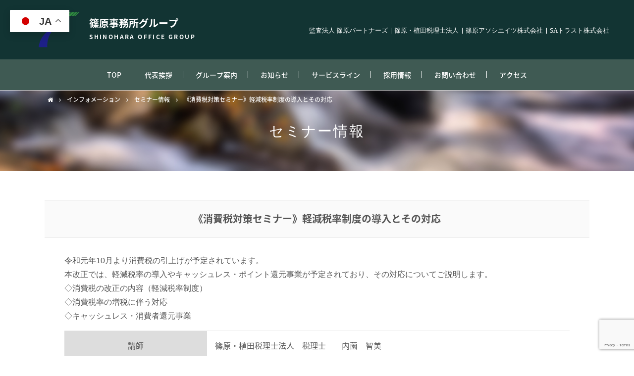

--- FILE ---
content_type: text/html; charset=UTF-8
request_url: https://shinohara-cpa.com/%E3%80%8A%E6%B6%88%E8%B2%BB%E7%A8%8E%E5%AF%BE%E7%AD%96%E3%82%BB%E3%83%9F%E3%83%8A%E3%83%BC%E3%80%8B%E8%BB%BD%E6%B8%9B%E7%A8%8E%E7%8E%87%E5%88%B6%E5%BA%A6%E3%81%AE%E5%B0%8E%E5%85%A5%E3%81%A8%E3%81%9D-3/
body_size: 9776
content:
<!doctype html>
<html lang="ja" dir="ltr">
<head>

	<!--20230519追加・保利-->
	<!-- Google Tag Manager -->
<script>(function(w,d,s,l,i){w[l]=w[l]||[];w[l].push({'gtm.start':
new Date().getTime(),event:'gtm.js'});var f=d.getElementsByTagName(s)[0],
j=d.createElement(s),dl=l!='dataLayer'?'&l='+l:'';j.async=true;j.src=
'https://www.googletagmanager.com/gtm.js?id='+i+dl;f.parentNode.insertBefore(j,f);
})(window,document,'script','dataLayer','GTM-N5KFQ32');</script>
<!-- End Google Tag Manager -->

    <meta charset="UTF-8">
    <meta name="viewport" content="width=device-width, initial-scale=1, maximum-scale=1">
    <meta name="format-detection" content="telephone=no">
    <title>
    《消費税対策セミナー》軽減税率制度の導入とその対応 | 福岡市中央区の篠原事務所グループ    </title>
    <meta name='robots' content='max-image-preview:large' />
<link rel='dns-prefetch' href='//maxcdn.bootstrapcdn.com' />
<link rel="alternate" type="application/rss+xml" title="福岡市中央区の篠原事務所グループ &raquo; 《消費税対策セミナー》軽減税率制度の導入とその対応 のコメントのフィード" href="https://shinohara-cpa.com/%e3%80%8a%e6%b6%88%e8%b2%bb%e7%a8%8e%e5%af%be%e7%ad%96%e3%82%bb%e3%83%9f%e3%83%8a%e3%83%bc%e3%80%8b%e8%bb%bd%e6%b8%9b%e7%a8%8e%e7%8e%87%e5%88%b6%e5%ba%a6%e3%81%ae%e5%b0%8e%e5%85%a5%e3%81%a8%e3%81%9d-3/feed/" />
<link rel="alternate" title="oEmbed (JSON)" type="application/json+oembed" href="https://shinohara-cpa.com/wp-json/oembed/1.0/embed?url=https%3A%2F%2Fshinohara-cpa.com%2F%25e3%2580%258a%25e6%25b6%2588%25e8%25b2%25bb%25e7%25a8%258e%25e5%25af%25be%25e7%25ad%2596%25e3%2582%25bb%25e3%2583%259f%25e3%2583%258a%25e3%2583%25bc%25e3%2580%258b%25e8%25bb%25bd%25e6%25b8%259b%25e7%25a8%258e%25e7%258e%2587%25e5%2588%25b6%25e5%25ba%25a6%25e3%2581%25ae%25e5%25b0%258e%25e5%2585%25a5%25e3%2581%25a8%25e3%2581%259d-3%2F" />
<link rel="alternate" title="oEmbed (XML)" type="text/xml+oembed" href="https://shinohara-cpa.com/wp-json/oembed/1.0/embed?url=https%3A%2F%2Fshinohara-cpa.com%2F%25e3%2580%258a%25e6%25b6%2588%25e8%25b2%25bb%25e7%25a8%258e%25e5%25af%25be%25e7%25ad%2596%25e3%2582%25bb%25e3%2583%259f%25e3%2583%258a%25e3%2583%25bc%25e3%2580%258b%25e8%25bb%25bd%25e6%25b8%259b%25e7%25a8%258e%25e7%258e%2587%25e5%2588%25b6%25e5%25ba%25a6%25e3%2581%25ae%25e5%25b0%258e%25e5%2585%25a5%25e3%2581%25a8%25e3%2581%259d-3%2F&#038;format=xml" />
<style id='wp-img-auto-sizes-contain-inline-css' type='text/css'>
img:is([sizes=auto i],[sizes^="auto," i]){contain-intrinsic-size:3000px 1500px}
/*# sourceURL=wp-img-auto-sizes-contain-inline-css */
</style>
<style id='wp-block-library-inline-css' type='text/css'>
:root{--wp-block-synced-color:#7a00df;--wp-block-synced-color--rgb:122,0,223;--wp-bound-block-color:var(--wp-block-synced-color);--wp-editor-canvas-background:#ddd;--wp-admin-theme-color:#007cba;--wp-admin-theme-color--rgb:0,124,186;--wp-admin-theme-color-darker-10:#006ba1;--wp-admin-theme-color-darker-10--rgb:0,107,160.5;--wp-admin-theme-color-darker-20:#005a87;--wp-admin-theme-color-darker-20--rgb:0,90,135;--wp-admin-border-width-focus:2px}@media (min-resolution:192dpi){:root{--wp-admin-border-width-focus:1.5px}}.wp-element-button{cursor:pointer}:root .has-very-light-gray-background-color{background-color:#eee}:root .has-very-dark-gray-background-color{background-color:#313131}:root .has-very-light-gray-color{color:#eee}:root .has-very-dark-gray-color{color:#313131}:root .has-vivid-green-cyan-to-vivid-cyan-blue-gradient-background{background:linear-gradient(135deg,#00d084,#0693e3)}:root .has-purple-crush-gradient-background{background:linear-gradient(135deg,#34e2e4,#4721fb 50%,#ab1dfe)}:root .has-hazy-dawn-gradient-background{background:linear-gradient(135deg,#faaca8,#dad0ec)}:root .has-subdued-olive-gradient-background{background:linear-gradient(135deg,#fafae1,#67a671)}:root .has-atomic-cream-gradient-background{background:linear-gradient(135deg,#fdd79a,#004a59)}:root .has-nightshade-gradient-background{background:linear-gradient(135deg,#330968,#31cdcf)}:root .has-midnight-gradient-background{background:linear-gradient(135deg,#020381,#2874fc)}:root{--wp--preset--font-size--normal:16px;--wp--preset--font-size--huge:42px}.has-regular-font-size{font-size:1em}.has-larger-font-size{font-size:2.625em}.has-normal-font-size{font-size:var(--wp--preset--font-size--normal)}.has-huge-font-size{font-size:var(--wp--preset--font-size--huge)}.has-text-align-center{text-align:center}.has-text-align-left{text-align:left}.has-text-align-right{text-align:right}.has-fit-text{white-space:nowrap!important}#end-resizable-editor-section{display:none}.aligncenter{clear:both}.items-justified-left{justify-content:flex-start}.items-justified-center{justify-content:center}.items-justified-right{justify-content:flex-end}.items-justified-space-between{justify-content:space-between}.screen-reader-text{border:0;clip-path:inset(50%);height:1px;margin:-1px;overflow:hidden;padding:0;position:absolute;width:1px;word-wrap:normal!important}.screen-reader-text:focus{background-color:#ddd;clip-path:none;color:#444;display:block;font-size:1em;height:auto;left:5px;line-height:normal;padding:15px 23px 14px;text-decoration:none;top:5px;width:auto;z-index:100000}html :where(.has-border-color){border-style:solid}html :where([style*=border-top-color]){border-top-style:solid}html :where([style*=border-right-color]){border-right-style:solid}html :where([style*=border-bottom-color]){border-bottom-style:solid}html :where([style*=border-left-color]){border-left-style:solid}html :where([style*=border-width]){border-style:solid}html :where([style*=border-top-width]){border-top-style:solid}html :where([style*=border-right-width]){border-right-style:solid}html :where([style*=border-bottom-width]){border-bottom-style:solid}html :where([style*=border-left-width]){border-left-style:solid}html :where(img[class*=wp-image-]){height:auto;max-width:100%}:where(figure){margin:0 0 1em}html :where(.is-position-sticky){--wp-admin--admin-bar--position-offset:var(--wp-admin--admin-bar--height,0px)}@media screen and (max-width:600px){html :where(.is-position-sticky){--wp-admin--admin-bar--position-offset:0px}}

/*# sourceURL=wp-block-library-inline-css */
</style><style id='global-styles-inline-css' type='text/css'>
:root{--wp--preset--aspect-ratio--square: 1;--wp--preset--aspect-ratio--4-3: 4/3;--wp--preset--aspect-ratio--3-4: 3/4;--wp--preset--aspect-ratio--3-2: 3/2;--wp--preset--aspect-ratio--2-3: 2/3;--wp--preset--aspect-ratio--16-9: 16/9;--wp--preset--aspect-ratio--9-16: 9/16;--wp--preset--color--black: #000000;--wp--preset--color--cyan-bluish-gray: #abb8c3;--wp--preset--color--white: #ffffff;--wp--preset--color--pale-pink: #f78da7;--wp--preset--color--vivid-red: #cf2e2e;--wp--preset--color--luminous-vivid-orange: #ff6900;--wp--preset--color--luminous-vivid-amber: #fcb900;--wp--preset--color--light-green-cyan: #7bdcb5;--wp--preset--color--vivid-green-cyan: #00d084;--wp--preset--color--pale-cyan-blue: #8ed1fc;--wp--preset--color--vivid-cyan-blue: #0693e3;--wp--preset--color--vivid-purple: #9b51e0;--wp--preset--gradient--vivid-cyan-blue-to-vivid-purple: linear-gradient(135deg,rgb(6,147,227) 0%,rgb(155,81,224) 100%);--wp--preset--gradient--light-green-cyan-to-vivid-green-cyan: linear-gradient(135deg,rgb(122,220,180) 0%,rgb(0,208,130) 100%);--wp--preset--gradient--luminous-vivid-amber-to-luminous-vivid-orange: linear-gradient(135deg,rgb(252,185,0) 0%,rgb(255,105,0) 100%);--wp--preset--gradient--luminous-vivid-orange-to-vivid-red: linear-gradient(135deg,rgb(255,105,0) 0%,rgb(207,46,46) 100%);--wp--preset--gradient--very-light-gray-to-cyan-bluish-gray: linear-gradient(135deg,rgb(238,238,238) 0%,rgb(169,184,195) 100%);--wp--preset--gradient--cool-to-warm-spectrum: linear-gradient(135deg,rgb(74,234,220) 0%,rgb(151,120,209) 20%,rgb(207,42,186) 40%,rgb(238,44,130) 60%,rgb(251,105,98) 80%,rgb(254,248,76) 100%);--wp--preset--gradient--blush-light-purple: linear-gradient(135deg,rgb(255,206,236) 0%,rgb(152,150,240) 100%);--wp--preset--gradient--blush-bordeaux: linear-gradient(135deg,rgb(254,205,165) 0%,rgb(254,45,45) 50%,rgb(107,0,62) 100%);--wp--preset--gradient--luminous-dusk: linear-gradient(135deg,rgb(255,203,112) 0%,rgb(199,81,192) 50%,rgb(65,88,208) 100%);--wp--preset--gradient--pale-ocean: linear-gradient(135deg,rgb(255,245,203) 0%,rgb(182,227,212) 50%,rgb(51,167,181) 100%);--wp--preset--gradient--electric-grass: linear-gradient(135deg,rgb(202,248,128) 0%,rgb(113,206,126) 100%);--wp--preset--gradient--midnight: linear-gradient(135deg,rgb(2,3,129) 0%,rgb(40,116,252) 100%);--wp--preset--font-size--small: 13px;--wp--preset--font-size--medium: 20px;--wp--preset--font-size--large: 36px;--wp--preset--font-size--x-large: 42px;--wp--preset--spacing--20: 0.44rem;--wp--preset--spacing--30: 0.67rem;--wp--preset--spacing--40: 1rem;--wp--preset--spacing--50: 1.5rem;--wp--preset--spacing--60: 2.25rem;--wp--preset--spacing--70: 3.38rem;--wp--preset--spacing--80: 5.06rem;--wp--preset--shadow--natural: 6px 6px 9px rgba(0, 0, 0, 0.2);--wp--preset--shadow--deep: 12px 12px 50px rgba(0, 0, 0, 0.4);--wp--preset--shadow--sharp: 6px 6px 0px rgba(0, 0, 0, 0.2);--wp--preset--shadow--outlined: 6px 6px 0px -3px rgb(255, 255, 255), 6px 6px rgb(0, 0, 0);--wp--preset--shadow--crisp: 6px 6px 0px rgb(0, 0, 0);}:where(.is-layout-flex){gap: 0.5em;}:where(.is-layout-grid){gap: 0.5em;}body .is-layout-flex{display: flex;}.is-layout-flex{flex-wrap: wrap;align-items: center;}.is-layout-flex > :is(*, div){margin: 0;}body .is-layout-grid{display: grid;}.is-layout-grid > :is(*, div){margin: 0;}:where(.wp-block-columns.is-layout-flex){gap: 2em;}:where(.wp-block-columns.is-layout-grid){gap: 2em;}:where(.wp-block-post-template.is-layout-flex){gap: 1.25em;}:where(.wp-block-post-template.is-layout-grid){gap: 1.25em;}.has-black-color{color: var(--wp--preset--color--black) !important;}.has-cyan-bluish-gray-color{color: var(--wp--preset--color--cyan-bluish-gray) !important;}.has-white-color{color: var(--wp--preset--color--white) !important;}.has-pale-pink-color{color: var(--wp--preset--color--pale-pink) !important;}.has-vivid-red-color{color: var(--wp--preset--color--vivid-red) !important;}.has-luminous-vivid-orange-color{color: var(--wp--preset--color--luminous-vivid-orange) !important;}.has-luminous-vivid-amber-color{color: var(--wp--preset--color--luminous-vivid-amber) !important;}.has-light-green-cyan-color{color: var(--wp--preset--color--light-green-cyan) !important;}.has-vivid-green-cyan-color{color: var(--wp--preset--color--vivid-green-cyan) !important;}.has-pale-cyan-blue-color{color: var(--wp--preset--color--pale-cyan-blue) !important;}.has-vivid-cyan-blue-color{color: var(--wp--preset--color--vivid-cyan-blue) !important;}.has-vivid-purple-color{color: var(--wp--preset--color--vivid-purple) !important;}.has-black-background-color{background-color: var(--wp--preset--color--black) !important;}.has-cyan-bluish-gray-background-color{background-color: var(--wp--preset--color--cyan-bluish-gray) !important;}.has-white-background-color{background-color: var(--wp--preset--color--white) !important;}.has-pale-pink-background-color{background-color: var(--wp--preset--color--pale-pink) !important;}.has-vivid-red-background-color{background-color: var(--wp--preset--color--vivid-red) !important;}.has-luminous-vivid-orange-background-color{background-color: var(--wp--preset--color--luminous-vivid-orange) !important;}.has-luminous-vivid-amber-background-color{background-color: var(--wp--preset--color--luminous-vivid-amber) !important;}.has-light-green-cyan-background-color{background-color: var(--wp--preset--color--light-green-cyan) !important;}.has-vivid-green-cyan-background-color{background-color: var(--wp--preset--color--vivid-green-cyan) !important;}.has-pale-cyan-blue-background-color{background-color: var(--wp--preset--color--pale-cyan-blue) !important;}.has-vivid-cyan-blue-background-color{background-color: var(--wp--preset--color--vivid-cyan-blue) !important;}.has-vivid-purple-background-color{background-color: var(--wp--preset--color--vivid-purple) !important;}.has-black-border-color{border-color: var(--wp--preset--color--black) !important;}.has-cyan-bluish-gray-border-color{border-color: var(--wp--preset--color--cyan-bluish-gray) !important;}.has-white-border-color{border-color: var(--wp--preset--color--white) !important;}.has-pale-pink-border-color{border-color: var(--wp--preset--color--pale-pink) !important;}.has-vivid-red-border-color{border-color: var(--wp--preset--color--vivid-red) !important;}.has-luminous-vivid-orange-border-color{border-color: var(--wp--preset--color--luminous-vivid-orange) !important;}.has-luminous-vivid-amber-border-color{border-color: var(--wp--preset--color--luminous-vivid-amber) !important;}.has-light-green-cyan-border-color{border-color: var(--wp--preset--color--light-green-cyan) !important;}.has-vivid-green-cyan-border-color{border-color: var(--wp--preset--color--vivid-green-cyan) !important;}.has-pale-cyan-blue-border-color{border-color: var(--wp--preset--color--pale-cyan-blue) !important;}.has-vivid-cyan-blue-border-color{border-color: var(--wp--preset--color--vivid-cyan-blue) !important;}.has-vivid-purple-border-color{border-color: var(--wp--preset--color--vivid-purple) !important;}.has-vivid-cyan-blue-to-vivid-purple-gradient-background{background: var(--wp--preset--gradient--vivid-cyan-blue-to-vivid-purple) !important;}.has-light-green-cyan-to-vivid-green-cyan-gradient-background{background: var(--wp--preset--gradient--light-green-cyan-to-vivid-green-cyan) !important;}.has-luminous-vivid-amber-to-luminous-vivid-orange-gradient-background{background: var(--wp--preset--gradient--luminous-vivid-amber-to-luminous-vivid-orange) !important;}.has-luminous-vivid-orange-to-vivid-red-gradient-background{background: var(--wp--preset--gradient--luminous-vivid-orange-to-vivid-red) !important;}.has-very-light-gray-to-cyan-bluish-gray-gradient-background{background: var(--wp--preset--gradient--very-light-gray-to-cyan-bluish-gray) !important;}.has-cool-to-warm-spectrum-gradient-background{background: var(--wp--preset--gradient--cool-to-warm-spectrum) !important;}.has-blush-light-purple-gradient-background{background: var(--wp--preset--gradient--blush-light-purple) !important;}.has-blush-bordeaux-gradient-background{background: var(--wp--preset--gradient--blush-bordeaux) !important;}.has-luminous-dusk-gradient-background{background: var(--wp--preset--gradient--luminous-dusk) !important;}.has-pale-ocean-gradient-background{background: var(--wp--preset--gradient--pale-ocean) !important;}.has-electric-grass-gradient-background{background: var(--wp--preset--gradient--electric-grass) !important;}.has-midnight-gradient-background{background: var(--wp--preset--gradient--midnight) !important;}.has-small-font-size{font-size: var(--wp--preset--font-size--small) !important;}.has-medium-font-size{font-size: var(--wp--preset--font-size--medium) !important;}.has-large-font-size{font-size: var(--wp--preset--font-size--large) !important;}.has-x-large-font-size{font-size: var(--wp--preset--font-size--x-large) !important;}
/*# sourceURL=global-styles-inline-css */
</style>

<style id='classic-theme-styles-inline-css' type='text/css'>
/*! This file is auto-generated */
.wp-block-button__link{color:#fff;background-color:#32373c;border-radius:9999px;box-shadow:none;text-decoration:none;padding:calc(.667em + 2px) calc(1.333em + 2px);font-size:1.125em}.wp-block-file__button{background:#32373c;color:#fff;text-decoration:none}
/*# sourceURL=/wp-includes/css/classic-themes.min.css */
</style>
<link rel='stylesheet' id='contact-form-7-css' href='https://shinohara-cpa.com/wp/wp-content/plugins/contact-form-7/includes/css/styles.css?ver=6.1.4' type='text/css' media='all' />
<link rel='stylesheet' id='Fen_reset-css' href='https://shinohara-cpa.com/wp/wp-content/themes/shinohara/css/base.css?ver=1.0.0;' type='text/css' media='all' />
<link rel='stylesheet' id='Fen_add_web_fonts-css' href='https://shinohara-cpa.com/wp/wp-content/themes/shinohara/css/fonts.css' type='text/css' media='all' />
<link rel='stylesheet' id='Fen_add_web_icons-css' href='//maxcdn.bootstrapcdn.com/font-awesome/4.3.0/css/font-awesome.min.css' type='text/css' media='all' />
<link rel='stylesheet' id='Fen_main-css' href='https://shinohara-cpa.com/wp/wp-content/themes/shinohara/css/common.css?ver=1.0.0;' type='text/css' media='all' />
<script type="text/javascript" src="https://shinohara-cpa.com/wp/wp-includes/js/jquery/jquery.min.js?ver=3.7.1" id="jquery-core-js"></script>
<script type="text/javascript" src="https://shinohara-cpa.com/wp/wp-includes/js/jquery/jquery-migrate.min.js?ver=3.4.1" id="jquery-migrate-js"></script>
<link rel="https://api.w.org/" href="https://shinohara-cpa.com/wp-json/" /><link rel="alternate" title="JSON" type="application/json" href="https://shinohara-cpa.com/wp-json/wp/v2/posts/5965" /><link rel="EditURI" type="application/rsd+xml" title="RSD" href="https://shinohara-cpa.com/wp/xmlrpc.php?rsd" />
<meta name="generator" content="WordPress 6.9" />
<link rel="canonical" href="https://shinohara-cpa.com/%e3%80%8a%e6%b6%88%e8%b2%bb%e7%a8%8e%e5%af%be%e7%ad%96%e3%82%bb%e3%83%9f%e3%83%8a%e3%83%bc%e3%80%8b%e8%bb%bd%e6%b8%9b%e7%a8%8e%e7%8e%87%e5%88%b6%e5%ba%a6%e3%81%ae%e5%b0%8e%e5%85%a5%e3%81%a8%e3%81%9d-3/" />
<link rel='shortlink' href='https://shinohara-cpa.com/?p=5965' />
<link rel="shortcut icon" href="https://shinohara-cpa.com/wp/wp-content/themes/shinohara/img/common/favicon.ico" />
		<style type="text/css" id="wp-custom-css">
			.youtube {
position: relative;
padding-bottom: 56.25%;
height: 0;
overflow: hidden;
}
.youtube iframe {
position: absolute;
top: 0;
left: 0;
width: 100%;
height: 100%;
}		</style>
		</head>

<body class="wp-singular post-template-default single single-post postid-5965 single-format-standard wp-theme-shinohara seminar ch">

	<!--20230519追加・保利-->
	<!-- Google Tag Manager (noscript) -->
<noscript><iframe src="https://www.googletagmanager.com/ns.html?id=GTM-N5KFQ32"
height="0" width="0" style="display:none;visibility:hidden"></iframe></noscript>
<!-- End Google Tag Manager (noscript) -->


<header id="GlobalHeader">
    <div class="container">
        <div class="hgroup">
            <h1 class="logo"><a href="https://shinohara-cpa.com"><img src="https://shinohara-cpa.com/wp/wp-content/themes/shinohara/img/common/logo-01.png" alt="篠原公事務所グループ">篠原事務所グループ<ruby>SHINOHARA OFFICE GROUP</ruby></a></h1>
        </div>
    </div>
</header>

<input type="checkbox" id="Switcher" value="">
<label for="Switcher" id="Controller"><i class="fa fa-bars"></i></label>

<nav id="GlobalNavi">
    <div class="container">
        <ul class="group">
            <li><a href="https://shinohara-cpa.com/group/shinohara-cpa/" class="btn">監査法人 篠原パートナーズ</a></li>
            <li><a href="https://shinohara-cpa.com/group/shinohara-ueda-tax/" class="btn">篠原・植田税理士法人</a></li>
            <li><a href="https://shinohara-cpa.com/group/shinohara-associates/" class="btn">篠原アソシエイツ株式会社</a></li>
            <li><a href="https://shinohara-cpa.com/group/sa-trust/" class="btn">SAトラスト株式会社</a></li>
        </ul>
        <ul class="contents">
            <li><a href="https://shinohara-cpa.com" class="btn">TOP</a></li>
            <li><a href="https://shinohara-cpa.com/greeting/" class="btn">代表挨拶</a></li>
            <li><a href="https://shinohara-cpa.com/group/" class="btn">グループ案内</a></li>
            <li><a href="https://shinohara-cpa.com/information/" class="btn">お知らせ</a></li>
            <li><a href="https://shinohara-cpa.com#Information" class="btn">サービスライン</a></li>
            <li><a href="https://shinohara-cpa.com/recruit/" class="btn">採用情報</a></li>
            <li><a href="https://shinohara-cpa.com/contact/" class="btn">お問い合わせ</a></li>
            <li><a href="https://shinohara-cpa.com/group/#Accessmap" class="btn">アクセス</a></li>
        </ul>
    </div>
</nav>
<div id="Breadcrumb">
	<div class="container">
	<div id="breadcrumbs" class="" ><ul><li><a href="https://shinohara-cpa.com/"><i class="fa fa-home"></i></a></li><li class="separator"><i class="fa fa-angle-right"></i></li><li><a href="https://shinohara-cpa.com/information//">インフォメーション</a></li><li class="separator"><i class="fa fa-angle-right"></i></li><li><a href="https://shinohara-cpa.com/category/seminar/">セミナー情報</a></li><li class="separator"><i class="fa fa-angle-right"></i></li><li>《消費税対策セミナー》軽減税率制度の導入とその対応</li></ul></div>	</div>
</div><!-- # Breadcrumb -->
<div id="Main" role="main">
    <h2 class="ttl-style-02">セミナー情報</h2>
    <div class="container cf">
        <div class="center">
            <h3 class="ttl-style-05">《消費税対策セミナー》軽減税率制度の導入とその対応</h3>
            <div class="block block-post-01">
                <div class="inner">
                                        <article class="post">
                        <div class="content"><p><span style="font-family: arial, helvetica, sans-serif;">令和元年10月より消費税の引上げが予定されています。<br />
本改正では、軽減税率の導入やキャッシュレス・ポイント還元事業が予定されており、その対応についてご説明します。<br />
◇消費税の改正の内容（軽減税率制度）<br />
◇消費税率の増税に伴う対応<br />
◇キャッシュレス・消費者還元事業</span></p>
</div>
                                                <table class="tbl-style-01 seminar_detail">
                            <tbody>
                                                                                                <tr class="title">
                                    <th scope="row">講師</th>
                                    <td>篠原・植田税理士法人　税理士　　内薗　智美</td>
                                </tr>
                                                                                                <tr>
                                    <th scope="row">開催日時</th>
                                    <td>令和元年8月20日（火）13：30～15：00<br />
（13：00受付開始）</td>
                                </tr>
                                                                                                <tr>
                                    <th scope="row">開催場所</th>
                                    <td>篠原CPAビル2階セミナールーム<br />
（福岡市中央区警固2-12-5）<br />
<br />
※駐車スペースには限りがございます。ご来場の際は公共の交通機関をご利用ください。</td>
                                </tr>
                                                                                                <tr>
                                    <th scope="row">参加料</th>
                                    <td>1,000円（税込）/名<br />
※参加費は当日受付にて承ります。</td>
                                </tr>
                                                                                                <tr class="title">
                                    <th scope="row">定員</th>
                                    <td>30名様</td>
                                </tr>
                                                                                                <tr>
                                    <th scope="row">申し込み・お問い合わせ先</th>
                                    <td>
                                        お電話・FAXまたはHPにてお申し込みください。<br />
【お問い合わせ】篠原・植田税理士法人　担当：大田・坂田<br />
TEL：092-751-1605<br />
FAX：092-741-2581<br />
HP：下記「セミナーお申し込みフォーム」よりお申し込みください。                                     </td>
                                </tr>
                                                                                                                            </tbody>
                        </table>
                                                                        <p class="meta">
                            <time>2019.08.05</time>
                            <br class="sp">：
                            <a href="https://shinohara-cpa.com/category/seminar/">セミナー情報</a>                        </p>
                    </article><!--post-->
                                                            <nav class="navigation post-navigation" role="navigation">
                        <div class="nav-links"><div class="nav-previous"><a href="javascript:history.back();" rel="prev">&lt;&nbsp;ひとつ前のページへ</a></div></div>
                    </nav>
                                    </div>
            </div>
            
        </div><!-- # Center Column -->
    </div>
</div>
<!-- # Main -->
<nav id="BottomNavi">
    <div class="container">
        <p id="GotoTop"><a href="#GlobalHeader"><i class="fa fa-angle-up"></i></a></p>
        <section><h3><label for="SwitcherInfo">インフォメーション</label></h3><input type="checkbox" id="SwitcherInfo"><ul><li><a href="https://shinohara-cpa.com/category/news/" class="btn">ニュース</a></li><li><a href="https://shinohara-cpa.com/category/seminar/" class="btn">セミナー情報</a></li><li><a href="https://shinohara-cpa.com/category/knowledge/" class="btn">かわら版</a></li><li><a href="https://shinohara-cpa.com/category/inheritance/" class="btn">相続かわら版</a></li><li><a href="https://shinohara-cpa.com/category/medical/" class="btn">医療福祉経営通信</a></li><li><a href="https://shinohara-cpa.com/category/labor/" class="btn">労務通信</a></li><li><a href="https://shinohara-cpa.com/category/global_support/" class="btn">海外進出支援通信</a></li><li><a href="" class="btn">公益法人向けメールマガジン</a></li></ul></section>
        <section><h3><label for="SwitcherSolution">サービスライン</label></h3><input type="checkbox" id="SwitcherSolution"><ul><li><a href="https://shinohara-cpa.com/corporate/" class="btn">企業の皆様</a></li><li><a href="https://shinohara-cpa.com/personal/" class="btn">個人の皆様</a></li><li><a href="https://shinohara-cpa.com/medical/" class="btn">医療機関の皆様</a></li><li><a href="https://shinohara-cpa.com/public_corporation/" class="btn">公益法人等の皆様</a></li><li><a href="https://shinohara-cpa.com/social_welfare/" class="btn">社会福祉法人の皆様</a></li><li><a href="https://shinohara-cpa.com/municipality/" class="btn">自治体の皆様</a></li><li><a href="https://shinohara-cpa.com/succession/" class="btn">事業承継業務</a></li><li><a href="https://shinohara-cpa.com/restructure/" class="btn">組織再編・M&amp;A業務</a></li><li><a href="https://shinohara-cpa.com/labor/" class="btn">労務業務</a></li><li><a href="https://shinohara-cpa.com/property_management/" class="btn">財産管理業務</a></li></ul></section>
        <section><h3><label for="SwitcherAbout">グループについて</label></h3><input type="checkbox" id="SwitcherAbout"><ul><li><a href="https://shinohara-cpa.com/greeting/" class="btn">代表挨拶</a></li><li><a href="https://shinohara-cpa.com/group/" class="btn">グループ案内</a></li><li><a href="https://shinohara-cpa.com/recruit/" class="btn">採用情報</a></li><li><a href="https://shinohara-cpa.com/contact/" class="btn">お問い合わせ</a></li><li><a href="https://shinohara-cpa.com/privacy/" class="btn">個人情報保護方針</a></li></ul></section>

        <section><h3><label for="SwitcherGroup">グループ企業</label></h3><input type="checkbox" id="SwitcherGroup"><ul>
			<li><a href="https://shinohara-cpa.com/group/shinohara-cpa/" class="btn">監査法人 篠原パートナーズ</a></li>
			<li><a href="https://shinohara-cpa.com/group/shinohara-ueda-tax/" class="btn">篠原・植田税理士法人</a></li>
			<li><a href="https://shinohara-cpa.com/group/shinohara-associates/" class="btn">篠原アソシエイツ株式会社</a></li>
			<li><a href="https://shinohara-cpa.com/group/sa-trust/" class="btn">SAトラスト株式会社</a></li></ul></section>
    </div>
</nav>

<footer id="Colophon">
    <div class="container">
        <h3 class="logo"><a href="https://shinohara-cpa.com"><img src="https://shinohara-cpa.com/wp/wp-content/themes/shinohara/img/common/logo-01.png" alt="篠原公認会計士事務所グループ">篠原事務所グループ<ruby>SHINOHARA OFFICE GROUP</ruby></a></h3>
    </div>
    <p class="copyright">Copyright &copy; SHINOHARA OFFICE GROUP. All Rights Reserved.</p>
</footer>

<script>
(function ($,w) {
    var $window = $(w);
    $(function () {
        "use strict";
        $('#GotoTop a').click(function() {
            $('html:not(:animated), body:not(:animated)').animate({ scrollTop: 0 }, 'slow');
            return false;
        });

        var $btn = $("#GotoTop");
        $window.on({
            scroll:function () {
                if (100 < $(this).scrollTop()) {
                    $btn.addClass('fixed');
                } else {
                    $btn.removeClass('fixed');
                }
            }
        });

    });
})(jQuery, window);



</script>
<script type="speculationrules">
{"prefetch":[{"source":"document","where":{"and":[{"href_matches":"/*"},{"not":{"href_matches":["/wp/wp-*.php","/wp/wp-admin/*","/wp/wp-content/uploads/*","/wp/wp-content/*","/wp/wp-content/plugins/*","/wp/wp-content/themes/shinohara/*","/*\\?(.+)"]}},{"not":{"selector_matches":"a[rel~=\"nofollow\"]"}},{"not":{"selector_matches":".no-prefetch, .no-prefetch a"}}]},"eagerness":"conservative"}]}
</script>
<div class="gtranslate_wrapper" id="gt-wrapper-17034610"></div><script type="text/javascript" src="https://shinohara-cpa.com/wp/wp-includes/js/dist/hooks.min.js?ver=dd5603f07f9220ed27f1" id="wp-hooks-js"></script>
<script type="text/javascript" src="https://shinohara-cpa.com/wp/wp-includes/js/dist/i18n.min.js?ver=c26c3dc7bed366793375" id="wp-i18n-js"></script>
<script type="text/javascript" id="wp-i18n-js-after">
/* <![CDATA[ */
wp.i18n.setLocaleData( { 'text direction\u0004ltr': [ 'ltr' ] } );
//# sourceURL=wp-i18n-js-after
/* ]]> */
</script>
<script type="text/javascript" src="https://shinohara-cpa.com/wp/wp-content/plugins/contact-form-7/includes/swv/js/index.js?ver=6.1.4" id="swv-js"></script>
<script type="text/javascript" id="contact-form-7-js-translations">
/* <![CDATA[ */
( function( domain, translations ) {
	var localeData = translations.locale_data[ domain ] || translations.locale_data.messages;
	localeData[""].domain = domain;
	wp.i18n.setLocaleData( localeData, domain );
} )( "contact-form-7", {"translation-revision-date":"2025-11-30 08:12:23+0000","generator":"GlotPress\/4.0.3","domain":"messages","locale_data":{"messages":{"":{"domain":"messages","plural-forms":"nplurals=1; plural=0;","lang":"ja_JP"},"This contact form is placed in the wrong place.":["\u3053\u306e\u30b3\u30f3\u30bf\u30af\u30c8\u30d5\u30a9\u30fc\u30e0\u306f\u9593\u9055\u3063\u305f\u4f4d\u7f6e\u306b\u7f6e\u304b\u308c\u3066\u3044\u307e\u3059\u3002"],"Error:":["\u30a8\u30e9\u30fc:"]}},"comment":{"reference":"includes\/js\/index.js"}} );
//# sourceURL=contact-form-7-js-translations
/* ]]> */
</script>
<script type="text/javascript" id="contact-form-7-js-before">
/* <![CDATA[ */
var wpcf7 = {
    "api": {
        "root": "https:\/\/shinohara-cpa.com\/wp-json\/",
        "namespace": "contact-form-7\/v1"
    }
};
//# sourceURL=contact-form-7-js-before
/* ]]> */
</script>
<script type="text/javascript" src="https://shinohara-cpa.com/wp/wp-content/plugins/contact-form-7/includes/js/index.js?ver=6.1.4" id="contact-form-7-js"></script>
<script type="text/javascript" id="q2w3_fixed_widget-js-extra">
/* <![CDATA[ */
var q2w3_sidebar_options = [{"use_sticky_position":false,"margin_top":10,"margin_bottom":0,"stop_elements_selectors":"","screen_max_width":0,"screen_max_height":0,"widgets":[]}];
//# sourceURL=q2w3_fixed_widget-js-extra
/* ]]> */
</script>
<script type="text/javascript" src="https://shinohara-cpa.com/wp/wp-content/plugins/q2w3-fixed-widget/js/frontend.min.js?ver=6.2.3" id="q2w3_fixed_widget-js"></script>
<script type="text/javascript" src="https://www.google.com/recaptcha/api.js?render=6LdAGMkhAAAAAK4vhKgO-YBNPvBoH8sjFtKx6jAe&amp;ver=3.0" id="google-recaptcha-js"></script>
<script type="text/javascript" src="https://shinohara-cpa.com/wp/wp-includes/js/dist/vendor/wp-polyfill.min.js?ver=3.15.0" id="wp-polyfill-js"></script>
<script type="text/javascript" id="wpcf7-recaptcha-js-before">
/* <![CDATA[ */
var wpcf7_recaptcha = {
    "sitekey": "6LdAGMkhAAAAAK4vhKgO-YBNPvBoH8sjFtKx6jAe",
    "actions": {
        "homepage": "homepage",
        "contactform": "contactform"
    }
};
//# sourceURL=wpcf7-recaptcha-js-before
/* ]]> */
</script>
<script type="text/javascript" src="https://shinohara-cpa.com/wp/wp-content/plugins/contact-form-7/modules/recaptcha/index.js?ver=6.1.4" id="wpcf7-recaptcha-js"></script>
<script type="text/javascript" id="gt_widget_script_17034610-js-before">
/* <![CDATA[ */
window.gtranslateSettings = /* document.write */ window.gtranslateSettings || {};window.gtranslateSettings['17034610'] = {"default_language":"ja","languages":["zh-TW","en","fr","id","ja","km","ko","vi"],"url_structure":"none","flag_style":"2d","wrapper_selector":"#gt-wrapper-17034610","alt_flags":[],"float_switcher_open_direction":"top","switcher_horizontal_position":"left","switcher_vertical_position":"top","flags_location":"\/wp\/wp-content\/plugins\/gtranslate\/flags\/"};
//# sourceURL=gt_widget_script_17034610-js-before
/* ]]> */
</script><script src="https://shinohara-cpa.com/wp/wp-content/plugins/gtranslate/js/float.js?ver=6.9" data-no-optimize="1" data-no-minify="1" data-gt-orig-url="/%E3%80%8A%E6%B6%88%E8%B2%BB%E7%A8%8E%E5%AF%BE%E7%AD%96%E3%82%BB%E3%83%9F%E3%83%8A%E3%83%BC%E3%80%8B%E8%BB%BD%E6%B8%9B%E7%A8%8E%E7%8E%87%E5%88%B6%E5%BA%A6%E3%81%AE%E5%B0%8E%E5%85%A5%E3%81%A8%E3%81%9D-3/" data-gt-orig-domain="shinohara-cpa.com" data-gt-widget-id="17034610" defer></script>
<!-- Shortcodes Ultimate custom CSS - start -->
<style type="text/css">
.su-tabs-nav span:focus {
  outline: none;
}

.su-tabs-nav span {
  display: inline-block;
  margin-right: 3px;
  padding: 10px 15px;
  font-size: 15px;
  min-height: 40px;
  line-height: 20px;
  border-top-left-radius: 3px;
  border-top-right-radius: 3px;
  color: #333;
  cursor: pointer;
  transition: all .2s;
}

.su-tabs-pane {
  padding: 15px;
  font-size: 15px;
  border-bottom-right-radius: 3px;
  border-bottom-left-radius: 3px;
  background: #fff;
  color: #333;
}
</style>
<!-- Shortcodes Ultimate custom CSS - end -->
</body>
</html>


--- FILE ---
content_type: text/html; charset=utf-8
request_url: https://www.google.com/recaptcha/api2/anchor?ar=1&k=6LdAGMkhAAAAAK4vhKgO-YBNPvBoH8sjFtKx6jAe&co=aHR0cHM6Ly9zaGlub2hhcmEtY3BhLmNvbTo0NDM.&hl=en&v=PoyoqOPhxBO7pBk68S4YbpHZ&size=invisible&anchor-ms=20000&execute-ms=30000&cb=dafgo1bl5sn4
body_size: 48659
content:
<!DOCTYPE HTML><html dir="ltr" lang="en"><head><meta http-equiv="Content-Type" content="text/html; charset=UTF-8">
<meta http-equiv="X-UA-Compatible" content="IE=edge">
<title>reCAPTCHA</title>
<style type="text/css">
/* cyrillic-ext */
@font-face {
  font-family: 'Roboto';
  font-style: normal;
  font-weight: 400;
  font-stretch: 100%;
  src: url(//fonts.gstatic.com/s/roboto/v48/KFO7CnqEu92Fr1ME7kSn66aGLdTylUAMa3GUBHMdazTgWw.woff2) format('woff2');
  unicode-range: U+0460-052F, U+1C80-1C8A, U+20B4, U+2DE0-2DFF, U+A640-A69F, U+FE2E-FE2F;
}
/* cyrillic */
@font-face {
  font-family: 'Roboto';
  font-style: normal;
  font-weight: 400;
  font-stretch: 100%;
  src: url(//fonts.gstatic.com/s/roboto/v48/KFO7CnqEu92Fr1ME7kSn66aGLdTylUAMa3iUBHMdazTgWw.woff2) format('woff2');
  unicode-range: U+0301, U+0400-045F, U+0490-0491, U+04B0-04B1, U+2116;
}
/* greek-ext */
@font-face {
  font-family: 'Roboto';
  font-style: normal;
  font-weight: 400;
  font-stretch: 100%;
  src: url(//fonts.gstatic.com/s/roboto/v48/KFO7CnqEu92Fr1ME7kSn66aGLdTylUAMa3CUBHMdazTgWw.woff2) format('woff2');
  unicode-range: U+1F00-1FFF;
}
/* greek */
@font-face {
  font-family: 'Roboto';
  font-style: normal;
  font-weight: 400;
  font-stretch: 100%;
  src: url(//fonts.gstatic.com/s/roboto/v48/KFO7CnqEu92Fr1ME7kSn66aGLdTylUAMa3-UBHMdazTgWw.woff2) format('woff2');
  unicode-range: U+0370-0377, U+037A-037F, U+0384-038A, U+038C, U+038E-03A1, U+03A3-03FF;
}
/* math */
@font-face {
  font-family: 'Roboto';
  font-style: normal;
  font-weight: 400;
  font-stretch: 100%;
  src: url(//fonts.gstatic.com/s/roboto/v48/KFO7CnqEu92Fr1ME7kSn66aGLdTylUAMawCUBHMdazTgWw.woff2) format('woff2');
  unicode-range: U+0302-0303, U+0305, U+0307-0308, U+0310, U+0312, U+0315, U+031A, U+0326-0327, U+032C, U+032F-0330, U+0332-0333, U+0338, U+033A, U+0346, U+034D, U+0391-03A1, U+03A3-03A9, U+03B1-03C9, U+03D1, U+03D5-03D6, U+03F0-03F1, U+03F4-03F5, U+2016-2017, U+2034-2038, U+203C, U+2040, U+2043, U+2047, U+2050, U+2057, U+205F, U+2070-2071, U+2074-208E, U+2090-209C, U+20D0-20DC, U+20E1, U+20E5-20EF, U+2100-2112, U+2114-2115, U+2117-2121, U+2123-214F, U+2190, U+2192, U+2194-21AE, U+21B0-21E5, U+21F1-21F2, U+21F4-2211, U+2213-2214, U+2216-22FF, U+2308-230B, U+2310, U+2319, U+231C-2321, U+2336-237A, U+237C, U+2395, U+239B-23B7, U+23D0, U+23DC-23E1, U+2474-2475, U+25AF, U+25B3, U+25B7, U+25BD, U+25C1, U+25CA, U+25CC, U+25FB, U+266D-266F, U+27C0-27FF, U+2900-2AFF, U+2B0E-2B11, U+2B30-2B4C, U+2BFE, U+3030, U+FF5B, U+FF5D, U+1D400-1D7FF, U+1EE00-1EEFF;
}
/* symbols */
@font-face {
  font-family: 'Roboto';
  font-style: normal;
  font-weight: 400;
  font-stretch: 100%;
  src: url(//fonts.gstatic.com/s/roboto/v48/KFO7CnqEu92Fr1ME7kSn66aGLdTylUAMaxKUBHMdazTgWw.woff2) format('woff2');
  unicode-range: U+0001-000C, U+000E-001F, U+007F-009F, U+20DD-20E0, U+20E2-20E4, U+2150-218F, U+2190, U+2192, U+2194-2199, U+21AF, U+21E6-21F0, U+21F3, U+2218-2219, U+2299, U+22C4-22C6, U+2300-243F, U+2440-244A, U+2460-24FF, U+25A0-27BF, U+2800-28FF, U+2921-2922, U+2981, U+29BF, U+29EB, U+2B00-2BFF, U+4DC0-4DFF, U+FFF9-FFFB, U+10140-1018E, U+10190-1019C, U+101A0, U+101D0-101FD, U+102E0-102FB, U+10E60-10E7E, U+1D2C0-1D2D3, U+1D2E0-1D37F, U+1F000-1F0FF, U+1F100-1F1AD, U+1F1E6-1F1FF, U+1F30D-1F30F, U+1F315, U+1F31C, U+1F31E, U+1F320-1F32C, U+1F336, U+1F378, U+1F37D, U+1F382, U+1F393-1F39F, U+1F3A7-1F3A8, U+1F3AC-1F3AF, U+1F3C2, U+1F3C4-1F3C6, U+1F3CA-1F3CE, U+1F3D4-1F3E0, U+1F3ED, U+1F3F1-1F3F3, U+1F3F5-1F3F7, U+1F408, U+1F415, U+1F41F, U+1F426, U+1F43F, U+1F441-1F442, U+1F444, U+1F446-1F449, U+1F44C-1F44E, U+1F453, U+1F46A, U+1F47D, U+1F4A3, U+1F4B0, U+1F4B3, U+1F4B9, U+1F4BB, U+1F4BF, U+1F4C8-1F4CB, U+1F4D6, U+1F4DA, U+1F4DF, U+1F4E3-1F4E6, U+1F4EA-1F4ED, U+1F4F7, U+1F4F9-1F4FB, U+1F4FD-1F4FE, U+1F503, U+1F507-1F50B, U+1F50D, U+1F512-1F513, U+1F53E-1F54A, U+1F54F-1F5FA, U+1F610, U+1F650-1F67F, U+1F687, U+1F68D, U+1F691, U+1F694, U+1F698, U+1F6AD, U+1F6B2, U+1F6B9-1F6BA, U+1F6BC, U+1F6C6-1F6CF, U+1F6D3-1F6D7, U+1F6E0-1F6EA, U+1F6F0-1F6F3, U+1F6F7-1F6FC, U+1F700-1F7FF, U+1F800-1F80B, U+1F810-1F847, U+1F850-1F859, U+1F860-1F887, U+1F890-1F8AD, U+1F8B0-1F8BB, U+1F8C0-1F8C1, U+1F900-1F90B, U+1F93B, U+1F946, U+1F984, U+1F996, U+1F9E9, U+1FA00-1FA6F, U+1FA70-1FA7C, U+1FA80-1FA89, U+1FA8F-1FAC6, U+1FACE-1FADC, U+1FADF-1FAE9, U+1FAF0-1FAF8, U+1FB00-1FBFF;
}
/* vietnamese */
@font-face {
  font-family: 'Roboto';
  font-style: normal;
  font-weight: 400;
  font-stretch: 100%;
  src: url(//fonts.gstatic.com/s/roboto/v48/KFO7CnqEu92Fr1ME7kSn66aGLdTylUAMa3OUBHMdazTgWw.woff2) format('woff2');
  unicode-range: U+0102-0103, U+0110-0111, U+0128-0129, U+0168-0169, U+01A0-01A1, U+01AF-01B0, U+0300-0301, U+0303-0304, U+0308-0309, U+0323, U+0329, U+1EA0-1EF9, U+20AB;
}
/* latin-ext */
@font-face {
  font-family: 'Roboto';
  font-style: normal;
  font-weight: 400;
  font-stretch: 100%;
  src: url(//fonts.gstatic.com/s/roboto/v48/KFO7CnqEu92Fr1ME7kSn66aGLdTylUAMa3KUBHMdazTgWw.woff2) format('woff2');
  unicode-range: U+0100-02BA, U+02BD-02C5, U+02C7-02CC, U+02CE-02D7, U+02DD-02FF, U+0304, U+0308, U+0329, U+1D00-1DBF, U+1E00-1E9F, U+1EF2-1EFF, U+2020, U+20A0-20AB, U+20AD-20C0, U+2113, U+2C60-2C7F, U+A720-A7FF;
}
/* latin */
@font-face {
  font-family: 'Roboto';
  font-style: normal;
  font-weight: 400;
  font-stretch: 100%;
  src: url(//fonts.gstatic.com/s/roboto/v48/KFO7CnqEu92Fr1ME7kSn66aGLdTylUAMa3yUBHMdazQ.woff2) format('woff2');
  unicode-range: U+0000-00FF, U+0131, U+0152-0153, U+02BB-02BC, U+02C6, U+02DA, U+02DC, U+0304, U+0308, U+0329, U+2000-206F, U+20AC, U+2122, U+2191, U+2193, U+2212, U+2215, U+FEFF, U+FFFD;
}
/* cyrillic-ext */
@font-face {
  font-family: 'Roboto';
  font-style: normal;
  font-weight: 500;
  font-stretch: 100%;
  src: url(//fonts.gstatic.com/s/roboto/v48/KFO7CnqEu92Fr1ME7kSn66aGLdTylUAMa3GUBHMdazTgWw.woff2) format('woff2');
  unicode-range: U+0460-052F, U+1C80-1C8A, U+20B4, U+2DE0-2DFF, U+A640-A69F, U+FE2E-FE2F;
}
/* cyrillic */
@font-face {
  font-family: 'Roboto';
  font-style: normal;
  font-weight: 500;
  font-stretch: 100%;
  src: url(//fonts.gstatic.com/s/roboto/v48/KFO7CnqEu92Fr1ME7kSn66aGLdTylUAMa3iUBHMdazTgWw.woff2) format('woff2');
  unicode-range: U+0301, U+0400-045F, U+0490-0491, U+04B0-04B1, U+2116;
}
/* greek-ext */
@font-face {
  font-family: 'Roboto';
  font-style: normal;
  font-weight: 500;
  font-stretch: 100%;
  src: url(//fonts.gstatic.com/s/roboto/v48/KFO7CnqEu92Fr1ME7kSn66aGLdTylUAMa3CUBHMdazTgWw.woff2) format('woff2');
  unicode-range: U+1F00-1FFF;
}
/* greek */
@font-face {
  font-family: 'Roboto';
  font-style: normal;
  font-weight: 500;
  font-stretch: 100%;
  src: url(//fonts.gstatic.com/s/roboto/v48/KFO7CnqEu92Fr1ME7kSn66aGLdTylUAMa3-UBHMdazTgWw.woff2) format('woff2');
  unicode-range: U+0370-0377, U+037A-037F, U+0384-038A, U+038C, U+038E-03A1, U+03A3-03FF;
}
/* math */
@font-face {
  font-family: 'Roboto';
  font-style: normal;
  font-weight: 500;
  font-stretch: 100%;
  src: url(//fonts.gstatic.com/s/roboto/v48/KFO7CnqEu92Fr1ME7kSn66aGLdTylUAMawCUBHMdazTgWw.woff2) format('woff2');
  unicode-range: U+0302-0303, U+0305, U+0307-0308, U+0310, U+0312, U+0315, U+031A, U+0326-0327, U+032C, U+032F-0330, U+0332-0333, U+0338, U+033A, U+0346, U+034D, U+0391-03A1, U+03A3-03A9, U+03B1-03C9, U+03D1, U+03D5-03D6, U+03F0-03F1, U+03F4-03F5, U+2016-2017, U+2034-2038, U+203C, U+2040, U+2043, U+2047, U+2050, U+2057, U+205F, U+2070-2071, U+2074-208E, U+2090-209C, U+20D0-20DC, U+20E1, U+20E5-20EF, U+2100-2112, U+2114-2115, U+2117-2121, U+2123-214F, U+2190, U+2192, U+2194-21AE, U+21B0-21E5, U+21F1-21F2, U+21F4-2211, U+2213-2214, U+2216-22FF, U+2308-230B, U+2310, U+2319, U+231C-2321, U+2336-237A, U+237C, U+2395, U+239B-23B7, U+23D0, U+23DC-23E1, U+2474-2475, U+25AF, U+25B3, U+25B7, U+25BD, U+25C1, U+25CA, U+25CC, U+25FB, U+266D-266F, U+27C0-27FF, U+2900-2AFF, U+2B0E-2B11, U+2B30-2B4C, U+2BFE, U+3030, U+FF5B, U+FF5D, U+1D400-1D7FF, U+1EE00-1EEFF;
}
/* symbols */
@font-face {
  font-family: 'Roboto';
  font-style: normal;
  font-weight: 500;
  font-stretch: 100%;
  src: url(//fonts.gstatic.com/s/roboto/v48/KFO7CnqEu92Fr1ME7kSn66aGLdTylUAMaxKUBHMdazTgWw.woff2) format('woff2');
  unicode-range: U+0001-000C, U+000E-001F, U+007F-009F, U+20DD-20E0, U+20E2-20E4, U+2150-218F, U+2190, U+2192, U+2194-2199, U+21AF, U+21E6-21F0, U+21F3, U+2218-2219, U+2299, U+22C4-22C6, U+2300-243F, U+2440-244A, U+2460-24FF, U+25A0-27BF, U+2800-28FF, U+2921-2922, U+2981, U+29BF, U+29EB, U+2B00-2BFF, U+4DC0-4DFF, U+FFF9-FFFB, U+10140-1018E, U+10190-1019C, U+101A0, U+101D0-101FD, U+102E0-102FB, U+10E60-10E7E, U+1D2C0-1D2D3, U+1D2E0-1D37F, U+1F000-1F0FF, U+1F100-1F1AD, U+1F1E6-1F1FF, U+1F30D-1F30F, U+1F315, U+1F31C, U+1F31E, U+1F320-1F32C, U+1F336, U+1F378, U+1F37D, U+1F382, U+1F393-1F39F, U+1F3A7-1F3A8, U+1F3AC-1F3AF, U+1F3C2, U+1F3C4-1F3C6, U+1F3CA-1F3CE, U+1F3D4-1F3E0, U+1F3ED, U+1F3F1-1F3F3, U+1F3F5-1F3F7, U+1F408, U+1F415, U+1F41F, U+1F426, U+1F43F, U+1F441-1F442, U+1F444, U+1F446-1F449, U+1F44C-1F44E, U+1F453, U+1F46A, U+1F47D, U+1F4A3, U+1F4B0, U+1F4B3, U+1F4B9, U+1F4BB, U+1F4BF, U+1F4C8-1F4CB, U+1F4D6, U+1F4DA, U+1F4DF, U+1F4E3-1F4E6, U+1F4EA-1F4ED, U+1F4F7, U+1F4F9-1F4FB, U+1F4FD-1F4FE, U+1F503, U+1F507-1F50B, U+1F50D, U+1F512-1F513, U+1F53E-1F54A, U+1F54F-1F5FA, U+1F610, U+1F650-1F67F, U+1F687, U+1F68D, U+1F691, U+1F694, U+1F698, U+1F6AD, U+1F6B2, U+1F6B9-1F6BA, U+1F6BC, U+1F6C6-1F6CF, U+1F6D3-1F6D7, U+1F6E0-1F6EA, U+1F6F0-1F6F3, U+1F6F7-1F6FC, U+1F700-1F7FF, U+1F800-1F80B, U+1F810-1F847, U+1F850-1F859, U+1F860-1F887, U+1F890-1F8AD, U+1F8B0-1F8BB, U+1F8C0-1F8C1, U+1F900-1F90B, U+1F93B, U+1F946, U+1F984, U+1F996, U+1F9E9, U+1FA00-1FA6F, U+1FA70-1FA7C, U+1FA80-1FA89, U+1FA8F-1FAC6, U+1FACE-1FADC, U+1FADF-1FAE9, U+1FAF0-1FAF8, U+1FB00-1FBFF;
}
/* vietnamese */
@font-face {
  font-family: 'Roboto';
  font-style: normal;
  font-weight: 500;
  font-stretch: 100%;
  src: url(//fonts.gstatic.com/s/roboto/v48/KFO7CnqEu92Fr1ME7kSn66aGLdTylUAMa3OUBHMdazTgWw.woff2) format('woff2');
  unicode-range: U+0102-0103, U+0110-0111, U+0128-0129, U+0168-0169, U+01A0-01A1, U+01AF-01B0, U+0300-0301, U+0303-0304, U+0308-0309, U+0323, U+0329, U+1EA0-1EF9, U+20AB;
}
/* latin-ext */
@font-face {
  font-family: 'Roboto';
  font-style: normal;
  font-weight: 500;
  font-stretch: 100%;
  src: url(//fonts.gstatic.com/s/roboto/v48/KFO7CnqEu92Fr1ME7kSn66aGLdTylUAMa3KUBHMdazTgWw.woff2) format('woff2');
  unicode-range: U+0100-02BA, U+02BD-02C5, U+02C7-02CC, U+02CE-02D7, U+02DD-02FF, U+0304, U+0308, U+0329, U+1D00-1DBF, U+1E00-1E9F, U+1EF2-1EFF, U+2020, U+20A0-20AB, U+20AD-20C0, U+2113, U+2C60-2C7F, U+A720-A7FF;
}
/* latin */
@font-face {
  font-family: 'Roboto';
  font-style: normal;
  font-weight: 500;
  font-stretch: 100%;
  src: url(//fonts.gstatic.com/s/roboto/v48/KFO7CnqEu92Fr1ME7kSn66aGLdTylUAMa3yUBHMdazQ.woff2) format('woff2');
  unicode-range: U+0000-00FF, U+0131, U+0152-0153, U+02BB-02BC, U+02C6, U+02DA, U+02DC, U+0304, U+0308, U+0329, U+2000-206F, U+20AC, U+2122, U+2191, U+2193, U+2212, U+2215, U+FEFF, U+FFFD;
}
/* cyrillic-ext */
@font-face {
  font-family: 'Roboto';
  font-style: normal;
  font-weight: 900;
  font-stretch: 100%;
  src: url(//fonts.gstatic.com/s/roboto/v48/KFO7CnqEu92Fr1ME7kSn66aGLdTylUAMa3GUBHMdazTgWw.woff2) format('woff2');
  unicode-range: U+0460-052F, U+1C80-1C8A, U+20B4, U+2DE0-2DFF, U+A640-A69F, U+FE2E-FE2F;
}
/* cyrillic */
@font-face {
  font-family: 'Roboto';
  font-style: normal;
  font-weight: 900;
  font-stretch: 100%;
  src: url(//fonts.gstatic.com/s/roboto/v48/KFO7CnqEu92Fr1ME7kSn66aGLdTylUAMa3iUBHMdazTgWw.woff2) format('woff2');
  unicode-range: U+0301, U+0400-045F, U+0490-0491, U+04B0-04B1, U+2116;
}
/* greek-ext */
@font-face {
  font-family: 'Roboto';
  font-style: normal;
  font-weight: 900;
  font-stretch: 100%;
  src: url(//fonts.gstatic.com/s/roboto/v48/KFO7CnqEu92Fr1ME7kSn66aGLdTylUAMa3CUBHMdazTgWw.woff2) format('woff2');
  unicode-range: U+1F00-1FFF;
}
/* greek */
@font-face {
  font-family: 'Roboto';
  font-style: normal;
  font-weight: 900;
  font-stretch: 100%;
  src: url(//fonts.gstatic.com/s/roboto/v48/KFO7CnqEu92Fr1ME7kSn66aGLdTylUAMa3-UBHMdazTgWw.woff2) format('woff2');
  unicode-range: U+0370-0377, U+037A-037F, U+0384-038A, U+038C, U+038E-03A1, U+03A3-03FF;
}
/* math */
@font-face {
  font-family: 'Roboto';
  font-style: normal;
  font-weight: 900;
  font-stretch: 100%;
  src: url(//fonts.gstatic.com/s/roboto/v48/KFO7CnqEu92Fr1ME7kSn66aGLdTylUAMawCUBHMdazTgWw.woff2) format('woff2');
  unicode-range: U+0302-0303, U+0305, U+0307-0308, U+0310, U+0312, U+0315, U+031A, U+0326-0327, U+032C, U+032F-0330, U+0332-0333, U+0338, U+033A, U+0346, U+034D, U+0391-03A1, U+03A3-03A9, U+03B1-03C9, U+03D1, U+03D5-03D6, U+03F0-03F1, U+03F4-03F5, U+2016-2017, U+2034-2038, U+203C, U+2040, U+2043, U+2047, U+2050, U+2057, U+205F, U+2070-2071, U+2074-208E, U+2090-209C, U+20D0-20DC, U+20E1, U+20E5-20EF, U+2100-2112, U+2114-2115, U+2117-2121, U+2123-214F, U+2190, U+2192, U+2194-21AE, U+21B0-21E5, U+21F1-21F2, U+21F4-2211, U+2213-2214, U+2216-22FF, U+2308-230B, U+2310, U+2319, U+231C-2321, U+2336-237A, U+237C, U+2395, U+239B-23B7, U+23D0, U+23DC-23E1, U+2474-2475, U+25AF, U+25B3, U+25B7, U+25BD, U+25C1, U+25CA, U+25CC, U+25FB, U+266D-266F, U+27C0-27FF, U+2900-2AFF, U+2B0E-2B11, U+2B30-2B4C, U+2BFE, U+3030, U+FF5B, U+FF5D, U+1D400-1D7FF, U+1EE00-1EEFF;
}
/* symbols */
@font-face {
  font-family: 'Roboto';
  font-style: normal;
  font-weight: 900;
  font-stretch: 100%;
  src: url(//fonts.gstatic.com/s/roboto/v48/KFO7CnqEu92Fr1ME7kSn66aGLdTylUAMaxKUBHMdazTgWw.woff2) format('woff2');
  unicode-range: U+0001-000C, U+000E-001F, U+007F-009F, U+20DD-20E0, U+20E2-20E4, U+2150-218F, U+2190, U+2192, U+2194-2199, U+21AF, U+21E6-21F0, U+21F3, U+2218-2219, U+2299, U+22C4-22C6, U+2300-243F, U+2440-244A, U+2460-24FF, U+25A0-27BF, U+2800-28FF, U+2921-2922, U+2981, U+29BF, U+29EB, U+2B00-2BFF, U+4DC0-4DFF, U+FFF9-FFFB, U+10140-1018E, U+10190-1019C, U+101A0, U+101D0-101FD, U+102E0-102FB, U+10E60-10E7E, U+1D2C0-1D2D3, U+1D2E0-1D37F, U+1F000-1F0FF, U+1F100-1F1AD, U+1F1E6-1F1FF, U+1F30D-1F30F, U+1F315, U+1F31C, U+1F31E, U+1F320-1F32C, U+1F336, U+1F378, U+1F37D, U+1F382, U+1F393-1F39F, U+1F3A7-1F3A8, U+1F3AC-1F3AF, U+1F3C2, U+1F3C4-1F3C6, U+1F3CA-1F3CE, U+1F3D4-1F3E0, U+1F3ED, U+1F3F1-1F3F3, U+1F3F5-1F3F7, U+1F408, U+1F415, U+1F41F, U+1F426, U+1F43F, U+1F441-1F442, U+1F444, U+1F446-1F449, U+1F44C-1F44E, U+1F453, U+1F46A, U+1F47D, U+1F4A3, U+1F4B0, U+1F4B3, U+1F4B9, U+1F4BB, U+1F4BF, U+1F4C8-1F4CB, U+1F4D6, U+1F4DA, U+1F4DF, U+1F4E3-1F4E6, U+1F4EA-1F4ED, U+1F4F7, U+1F4F9-1F4FB, U+1F4FD-1F4FE, U+1F503, U+1F507-1F50B, U+1F50D, U+1F512-1F513, U+1F53E-1F54A, U+1F54F-1F5FA, U+1F610, U+1F650-1F67F, U+1F687, U+1F68D, U+1F691, U+1F694, U+1F698, U+1F6AD, U+1F6B2, U+1F6B9-1F6BA, U+1F6BC, U+1F6C6-1F6CF, U+1F6D3-1F6D7, U+1F6E0-1F6EA, U+1F6F0-1F6F3, U+1F6F7-1F6FC, U+1F700-1F7FF, U+1F800-1F80B, U+1F810-1F847, U+1F850-1F859, U+1F860-1F887, U+1F890-1F8AD, U+1F8B0-1F8BB, U+1F8C0-1F8C1, U+1F900-1F90B, U+1F93B, U+1F946, U+1F984, U+1F996, U+1F9E9, U+1FA00-1FA6F, U+1FA70-1FA7C, U+1FA80-1FA89, U+1FA8F-1FAC6, U+1FACE-1FADC, U+1FADF-1FAE9, U+1FAF0-1FAF8, U+1FB00-1FBFF;
}
/* vietnamese */
@font-face {
  font-family: 'Roboto';
  font-style: normal;
  font-weight: 900;
  font-stretch: 100%;
  src: url(//fonts.gstatic.com/s/roboto/v48/KFO7CnqEu92Fr1ME7kSn66aGLdTylUAMa3OUBHMdazTgWw.woff2) format('woff2');
  unicode-range: U+0102-0103, U+0110-0111, U+0128-0129, U+0168-0169, U+01A0-01A1, U+01AF-01B0, U+0300-0301, U+0303-0304, U+0308-0309, U+0323, U+0329, U+1EA0-1EF9, U+20AB;
}
/* latin-ext */
@font-face {
  font-family: 'Roboto';
  font-style: normal;
  font-weight: 900;
  font-stretch: 100%;
  src: url(//fonts.gstatic.com/s/roboto/v48/KFO7CnqEu92Fr1ME7kSn66aGLdTylUAMa3KUBHMdazTgWw.woff2) format('woff2');
  unicode-range: U+0100-02BA, U+02BD-02C5, U+02C7-02CC, U+02CE-02D7, U+02DD-02FF, U+0304, U+0308, U+0329, U+1D00-1DBF, U+1E00-1E9F, U+1EF2-1EFF, U+2020, U+20A0-20AB, U+20AD-20C0, U+2113, U+2C60-2C7F, U+A720-A7FF;
}
/* latin */
@font-face {
  font-family: 'Roboto';
  font-style: normal;
  font-weight: 900;
  font-stretch: 100%;
  src: url(//fonts.gstatic.com/s/roboto/v48/KFO7CnqEu92Fr1ME7kSn66aGLdTylUAMa3yUBHMdazQ.woff2) format('woff2');
  unicode-range: U+0000-00FF, U+0131, U+0152-0153, U+02BB-02BC, U+02C6, U+02DA, U+02DC, U+0304, U+0308, U+0329, U+2000-206F, U+20AC, U+2122, U+2191, U+2193, U+2212, U+2215, U+FEFF, U+FFFD;
}

</style>
<link rel="stylesheet" type="text/css" href="https://www.gstatic.com/recaptcha/releases/PoyoqOPhxBO7pBk68S4YbpHZ/styles__ltr.css">
<script nonce="bI_VQc6kWJH0XCPakVe1RQ" type="text/javascript">window['__recaptcha_api'] = 'https://www.google.com/recaptcha/api2/';</script>
<script type="text/javascript" src="https://www.gstatic.com/recaptcha/releases/PoyoqOPhxBO7pBk68S4YbpHZ/recaptcha__en.js" nonce="bI_VQc6kWJH0XCPakVe1RQ">
      
    </script></head>
<body><div id="rc-anchor-alert" class="rc-anchor-alert"></div>
<input type="hidden" id="recaptcha-token" value="[base64]">
<script type="text/javascript" nonce="bI_VQc6kWJH0XCPakVe1RQ">
      recaptcha.anchor.Main.init("[\x22ainput\x22,[\x22bgdata\x22,\x22\x22,\[base64]/[base64]/[base64]/[base64]/[base64]/[base64]/KGcoTywyNTMsTy5PKSxVRyhPLEMpKTpnKE8sMjUzLEMpLE8pKSxsKSksTykpfSxieT1mdW5jdGlvbihDLE8sdSxsKXtmb3IobD0odT1SKEMpLDApO08+MDtPLS0pbD1sPDw4fFooQyk7ZyhDLHUsbCl9LFVHPWZ1bmN0aW9uKEMsTyl7Qy5pLmxlbmd0aD4xMDQ/[base64]/[base64]/[base64]/[base64]/[base64]/[base64]/[base64]\\u003d\x22,\[base64]\\u003d\\u003d\x22,\x22P8KyeV7Ch0IYRcKnw6LDqUl5FngBw5nChA12wq08wpjCkVbDsEVrA8KASlbCpsKRwqk/RzHDpjfCpQpUwrHDtsKuacOHw79pw7rCisKjCWogIcO3w7bCusKaRcOLZxzDvVU1ScKqw5/[base64]/Di8Kxwq/DgRY0woUqKFDDmSE9wpfDni7DlU5MwpDDtlXDuD3CmsKzw5EFHcOSPsKxw4rDtsKvSXgKw5HDocOsJjIWaMOXTwPDsDIww5vDuUJXW8Odwq5fKCrDjXBTw43DmMOAwr0fwr52wq7Do8OwwplKF0XCvAx+wp5bw57CtMObfcK3w7jDlsKFCQx/w44mBMKuIj7Do2R4W03Cu8KvVF3Dv8KMw6zDkD9gwobCv8OPwpgyw5XClMOdw6PCqMKNCsKkYkR8WsOywqo4b2zCsMOBwpfCr0nDqsOuw5DCpMK1SFBcWhDCuzTCpsKDAyjDrgTDlwbDusO1w6pSwrxIw7nCnMKMwqLCnsKtdEjDqMKAw6ljHAwXwpU4NMO2DcKVKMK/wrZOwr/DkcO5w6JdcMKewrnDuS4hwovDg8OxYMKqwqQTTMOLZ8KjK8OqYcOvw5DDqF7DjcKYKsKXUgvCqg/[base64]/DmMKawojCjcK3HjsBwqBgUk7DvlDCjWbCkjDDikDDq8OQeyQVw7bCnGLDhlILQxPCn8OeFcO9wq/CuMK5IMOZw4PDpcOvw5hCclM2cFosRQsgw4fDncOWwpnDrGQgWhAXwqrCmDpkacOKSUpZfMOkKXYLSCDCusOxwrIBF3bDtmbDk0fCpsOeecOXw70bQcOvw7bDtlnCogXCtS/[base64]/[base64]/Cvi14w53Cl8KuIMKMQVpFwp17wrnDvRozNwE+DAJowrDCmcKmHMOSwoDCvcK7Jlw9KxFtPkXDlzXCmcO7eX/CocOmFcKiVMO7wp0Kw5EawqDCi2taCsOpwoEycsO1w77ChsO6O8K0RkjCoMK7CwvCk8OiSsOUw5nCkXXCgMOHwoPDg0DCtlPClVXCuG8hwoILw58KcsO/wqI4YQBlw7/DgyTDtsOXQ8KfB1DDg8K9w7PCnkkrwrwPXcOXw7Urw7J5MsOudMKowpEVBkwcNMO1w4lDacK+w53CocO6KsKeBMOSwr/Ch3MOYChVwphfTgXDkRzCpDBNwrTCox9PQsOhwoPDicOJwo8kw4DDmEsHTMKyW8Kfwq5ow67DpcO7wo7ChcKjw7rCk8KbNTfDig18bcKzHktnd8OtZ8KAwr7DncK3MwrCt3XDlj/CmxIUwqppw5M7DcOMwqrDsUoOPnpKwpIpGAMbwpXCmm83w687w7F0wr1SIcKbZ24bwoXDtGPCg8O6w6nCicODwpYSOBDCshoPw6PCvcKowrMFwq9dw5XDknXDlFLCusO0XcO/[base64]/DrsKGw5Rrw6XCtS7Dt8OWwoQyGcKdwpB2w7liMHpHw58jS8KVNDXDm8OEJMO7UsK4B8OaEMONZDvCi8OZOcKKw5IqOzwIwpvCtFTDkBvDrcO2HjXDs2kHwrF7HcKTwqgZw5hqRsO4EMOLBSYZHzAuw6kcw7/DuyjDq1wfw4jCuMOFQRAQbsORwoLCgWMaw4Q4VMOUw5/DhcOIwoDDrxrChiJoJGIySsOPX8KwPcKUKsKDwqFkw51cw7gVa8Osw4xQFcOyd2lZDMOUwrwLw5zCtCYbVSRow49UwrnCsGhfwp7DpcKFFiwGXsOsHkzCmD/[base64]/[base64]/[base64]/CmMKuw5jCkMKvW0MLwrTChwt7CsKSw5XCqQY/DSTDhsKfw58pw4bDn3xIK8KuwpjCqxXCt0ZgwpnCgMO6w5bCscK2w6M/d8OpWGgVS8OlQFNSaA59w4vDoytIwoZywq9Gw6XDrh9hwrvCo244woFTw59+ViTDoMKuwq5ew41RPgR5w69kw7PCs8K8IllHBnfDvE3Ch8KSwpjDiicIw6FAw7vDqxHDvMKRw5HChVBcw4s6w68lccKuwonDkBnDrFdsfltOwpPCoxzDvm/CgklZwrPCmSTCmVUtwrMPw6fDogLClMOsdsKTwrnDuMOGw44yOBF2wqppGcO3wpbDsG/DvcKkw74NwqfCqsKuw4vDowliwo/DhARkOcOLGSJkwqHDr8OAw6vDsxF9fMOEB8OHw4J3fMOoHFZ8wqcMZ8Ohw5pxw7o9w7rCtUwdw77Dg8Oiw77DjsO1NG8oDsOzK0bDsCnDuABAwrbCn8KBwrDDqBzDqMK/YyXDq8KawoLCrMKpMxLCjkzCsWs3wp3DqsKEJsKXfcKFwp9RwonDp8KwwolVw7TCvcKewqfCmSDDkRJMYsKgw54bNm/[base64]/w5YkwqBXwqfCiMOlSw5tax/[base64]/DqErDrsOaw6Q6BWBjw53Du8KKwoBNVQ4Nw5LDkEDDo8OqdMK3wrnCpVFow5R7w7Ijw7jCqcKWw6cBcFjDjBrDli3Co8Kob8Kawrsww6LDmMOVIx7CrGLCnnXCgF3CusOUasOhaMKaTFHDvcO/w67ChsOKcsKHw4TDosOpfcK4MMKQdsOEw6VdaMOODcK4wrDCkMKfwrIvwqtEwoQFw7oZwqLCkcKhwovCu8K2QH4mNicRaER4w5g1w7/DmsO9w5DCoUHCrsODSTknwpZRB2Eew6h6Y2PDvhXCjy8hwpN0w4Yvwpdsw7VHwqPDnyxrcMOwwrDDvwpJwpDCoErDuMK4ecKYw7XDgsKQwqrDjcKZwrXDuxjCjFFEw6/Cl2FdP8OLw4MuwqjCsyjCucO3fsKKwo7ClcOwDMOxw5VePXjCmsOEVTJBJn5mH2lzM1TDlMOsWmpaw7hBwqhVGxh5wpHDpsOMFEEpQcKlP2h7QS4NQcOCecOzCcKXJMK0wroZwpZUwrQMwq42w7JTahkyGEpnwrgaZSzDncK5w5BPwqLCiFvDsxzDv8OIw6zCgy/CmcOrZsKDw4AMwrnCnnYOJyMEEMKeGg5SEMO3CsKVTRrCoznDm8KpfjJSwo5Uw51awqXDhMKRf1IuaMKqw4DCsC/DoQ/[base64]/wrbClGxmNsKMw59ywrLCi8K9dsKrAWXCmjTCugvDkGU8GMKLelTCucKhwpNmwpcWdMOAwq3CpjfCr8OXKlnCtyYyFMKbXsKePmrCgh7CqSDDt1doX8K2wr7DsB9REn0NcR5gbFJpw5F7Iw3DmXDDvsKEw7PDiz00MGzCpyR/OS7CscK4w7M3E8OSdUA3w6FRaEkiw47DtsOpwr/ChxMuw59WZh5Fwrdew4PDmw9QwoEUM8KFwp3Dp8O8w54Ww6R6A8OEwqrDssO/OMO/w57DnH7DmwbCnsOHwp/DtCYyLgZJwoDDk3nDpMKJDBHClyZRwqfDkgfCuQxMw4pPwrzCgsO+wp0ywovCrw/DtMOWwqM+JDAxwrlxN8KRw7PCt0DDo07CizTDrsO4wr1Rw5XDn8Kfwp/CmydwZMKUwqvDtMKHwqomBUDDtcOPwr8QUcK9w4fDmMOiw6bDncKrw77DmU7Ds8KLwpVhwrBBw4YGJ8KOU8Kuwo9AL8K/w6rCtcOsw6U7VQQpWB7Dsw/[base64]/bcKDOcKEBG/[base64]/Dp8OrIcOAw64CdsKOGMK2w6TCsG8XJTjDs3TDgxnDtcOiw5HDhMOow4ogw4g0JirDugHDpXfDmkLCrMOZw7lJT8KTwrd+OsKJcsOtWcOUw7HCocOmw7FSwqxIw7vDoDkrw4EEwp/DkitTdsOyOMOMw7zDlcOnfR07wozDmRlDcgBBOyfDvsK7TcKsQy4yQcOJd8KpwpXDpsOTw6XDt8K3WkvChMOvXsOuwrvDmcOuZkHCq0Yvw5DDi8KISXTCgMOrwoPDuULCmMOmKcOweMOeVMKxw4zCr8OlFMOKwqVZw74YJcKqw4JkwrAKS1Nqw7xdwo/[base64]/R8KZwpojIgpAw6rDncOUw7QaY0HCuMO3N8OewrPCm8Kiw6bDvHvCpsO8NiXDrV/CpDLDhnlWDsKowrzDuDLCl0E1eT/DoRwYw6nDr8OqIFwaw6F8wrkNwpXDpsO6w5wBwoQMwqPClsKrO8OCAcK6PMKRwqnCosKswrMNccOtGUJow4DCtcKsQHdQBXJPd2pCwqfCgVtqQzU6bj/DrGvDjSXCjVspw7PDmw0Gw63CtQXChsOQw5oTdg82IcKJP2HDk8OuwpEpWgfDuVMMw4zCl8KrH8O5Y3TDrw8PwqYTwoY/ccK5K8OPw5bCmcOLwoRkKSBbU0HDjQfDuTbDoMOkwp8JYsKjwpjDnVwZG2HDnm7DiMOBw7/DknY/[base64]/[base64]/[base64]/DqEJdw7DDmDIQwrEawr4QKsOrw5gjL0PDpMKPw4VRBR4fGcObw43DlE4lMjnDlDPDrMOiw7F1w5jDiwPDl8Ovd8OMwq7CkMOFw4VAw5tww7zDmsOIwokXwqJ2worCkcOEesOIacK0ancpKcO7w7XCtcOUcMKew7XCjnrDhcKzSybDtMOUDiFSwpBRXMOHb8O/[base64]/UBHDiA3CtjoOwoLCiGF1F8K3aANaJ38QwoXCv8KjNGlSeU/Cl8KxwpJ9worCjsO/XcOWSMKMw6jCqgZLF1nDrzo6wpktw7jDjMOYAS0lwrPChRQxw6zCr8KkM8OSd8KhAQcuw7vDiTHDjl/CknUtUsKSw75+QQMtwptqTCDCiic0WsOSwrfCjxM0w77CsBXCrcO/wprDvjPDs8KVNsKuw4/CnTbCkcOPwrTCiR/Doilew40nw4IPLUzDo8O+w6fDmsOIUMODQgrCksOTfCE0w4MLHhXDkkXCsW4WHsOKTlrDoH7CkcKVw5fCvsK3anQXwqHDtsOmwqhHw7wbw5vDgTrCm8Kkw6FJw4U6w69Aw5xeIMKuMWzDksOkwqbDqMObZ8KIwqHCsEc0XsOed2/DjXdIc8KnGMK8wqVFXXF3wpY3woLDjMOSQWPDucOGN8OlMsO/[base64]/IcKXI8Owd8OPS3JdIyHCosOrAMKBw5LDhsKZw6vCi0QcwpHCl2YNEH3DqGjCinbCtMOIQRvCg8KOUy0kw7vCncKkwrMyYcKCwqZzw50ewpVrJCJaMMKcwqp3w5/CggLDr8OJGwrCvG7DscOGwqAWU3IwbBzCn8OJWMKiTcKcCMOJwoEnw6bDqsO+FcKNwrxCKsKKOHjDhCh3w7zCs8OewpoOw5nCp8KGw6cBecOcdMKQDMKKUMOuBB7DnQJaw45NwqfDijhawrfCtsK/wqPDjBApfMO1w4AEbhYyw4tLw4xSP8KPN8OVw4zDuAJqcMK8UD3CkB47wrBGQWzDoMK2w6Z0w7TCscOIKAQPwo5eKhBLwrxMJ8OLwploV8OLwovCsnN3wprDq8Oww6g+ZVc9N8OcTwNlwoReBcKKw5HDosK5w44VwqzDlGVywrNyw4tISzZeIsKiLh/Cvg7CmMOCwoYqw71jwo5ZYHglAcKnFl7CisKrccKqF1N/[base64]/w7FmU8Knw7zDkcKDw6/CuBcxwpc7Tys/WkIMw51swrpSw45EEsOyC8Kiw4jDoEIDCcOiw4HCkcOXOl9xw6nCpUvCqGHDrQDCtcKzYgoTJ8OUF8OrwplLwqHCnFzClsO4wqnCnMO6w7s1V3ZvSsOPWwPCk8OELyQvwqUawrTDiMOaw7/CucO6wqnCuTEnw4LCvMK4wrFXwoDDmFd2wpPCu8Ktw4YLw4xOEMKXBcKUw5nDiUVYQCBgwqPDuMKQwrHCiXnDq3/DgizCiFvChCvDr09Cwp4qXyPChcOCw4zDjsKOwopiExHCn8Kaw43DnWRVOMKiwpzCvSBywpZaIn4Dwq4kAmjDpHERw4gJMHh4woHDn3gPwrhZPcOpcAbDgWPCncO1w5nDvsKeU8KZwpc6w7vCk8KYwq5kDcOWwrrDgsK9GMK2Zz/Ds8OQKS3DsmREEcKiwrfCmsOqScKidsKiwo/DnnHDsQzCtQLCnV3DgMOfDGlTw5Bsw7zDisKECUnDuUfCvy0Dw53ClMK1b8OEwo0awqBNw5PCtMOBXMOtC0zDjMKmw7vDsTrCjTbDmsKXw5VQIMODdlIbecKJNMKEF8KQMk1/F8K2wp4JM3nCkcOYWMOkw4hbwro1aHtRw6ppwrHDm8KRX8KLwqYWw5HDocKBwqjDlFsKQ8OzwrDCu0/CmsOiw4EVwptqwq3CksORwq/CmDVqwrM7wptMw5/CmxzDhGVHSGcEFMKIwqIsTsOuw6vCjjLDhMOsw4ljPsONbHXChcKIARk8VF0nwqRhw4YZbEPDusOedFTDlsOaLlkFwoxtCMKRwr3Cow7CvH/DhwbDlsKewonCg8OkEMKQVVDDonVNw55GasOlw4Auw68MEMOnCQXDgMOPYsKYw6XDr8KuQVkuBsKmwonCmmx3wpDCjkHCn8OCIsO3PDbDri3DkxnCqMOECHLDuw8wwq5MAV0KLsOaw7g4NcKkw6bDo2/[base64]/w58xwqdtw6kdw752T8K0T8Oew7TDoMO+O8KgOCDDnRo1RcKzwpnDs8O/wqMySsOBL8OBwqjDvcOLbmhDw6/DjVfDhMOsKcOpwpfCoQfCnTYxTcK8CGZzMsOEwrtrw5QYw4jCmcK3KTRXw4zCgQ7DrsO5LRtgw4PCmATCocOlwq/Du3DCjzcHLHLCmTMQEMOsw7zCrwrDusOGESfCr0FeJFFuYMKKQifClMKnwolQwqoNw4p2VcKHwpXDqcOswqTDlwbCrEE4PsKQI8OJV13Ch8OJQwgsd8Ovf01TWRLDjMOIw7XDgVPDl8Ktw442w5lcwpB6wpAdYErCgsKbFcKkDcK+KsO/WcK7wp8Gw5RSXRYvaHwdw7TDjGHDjEh7wonDqcOySg0dI0zDn8K5Al56H8KuDGHCp8KbKh4mwpBSwp7CrsOsd03ChhLDj8K9wqTCnsKTJhnCnF3DrG/CgsKlLFzDkDkAIxbCliESw5XDvcOdUw/DoyMnw5rDksK/w63CkcOleXxXJgIWHMKywqdWEcOPMmxXw4cjw6LCqzzDjcOVw7BaVmNewot2w4taw7fDtBfCssOJw6gVwp8Uw5PDmkdlPHLDuybCumRgCQgQTcKzwo1nVsKIwoHCk8KwJsO7wqTCl8ORIRlTQDbDisOxw6Q+Zx/DuV4zPxENN8ORBirCjcOxw69BRmRNRynCvcO+MMOXNMK1wrLDq8KkDmbDk0rDtjszwrDDgcOyZjrCuSwLOkbDowZyw5o8K8K6HGLDsULDpcK6STkSEwTDiR8kw41CY0EYw4oGwrs1MHvDq8Kmw67Cj3IMNsKBPcK0b8Oze00LU8KPEcKOwpYOw6vCgxobHT/DjRI4BcKSA259PCwgQlgFL0nCikXCjDfDsRQawpAyw4JNGMKkMlwcOsKRw4nDlsOVw7/CoCd9w7wIH8KCdcORE1vCqlMCw4FULTHCqzzCl8Kpw57CmmtfdxDDpWprUsObwpdzESk7dTxrFUFRKyrCuXTCh8OxAz/DplHDhxrDsV3CpTvDrmfCuSzDucKzOsKlBhXDv8OMWRY+JCwBcRPCtHA5cDZXdcKsw7XDoMOSTMOBP8O9EsKjaBM4cW5ew5TCssOGBW97w7rDhl3Cm8OAw5PDgEDCo1oiw5FGwq8uKMKwwrrDr3cpwrnCgGfCksOedcOFw5waO8KpfBNlOcKAw6VtwrXDmyLDpcOOw5/DlsKSwqsCw6XCqHDDq8KmHcOvw5bDicO0w4PCqCnCgHtkf2HCijM2w4Q9w5PCnAPDu8KRw5TDqDsiOMOawo/ClsKxX8OnwrYAw4rDtMOWw5PDicOZwqjDgMKeNAN5cTwGw6psKcO9NsKTVRcDWTxcw7nDiMOQwr0hwo3DtTALwrYZwqfCnR3CoydZwqLCnSbCu8KkZAxeQBvCpMKAS8O4wrUbacKkwrXDogHClsKwCsOIHj/[base64]/[base64]/WnDCtQfDusKCZsKfS8KLJ1ViccKnw5XDrsKCwr1Tb8K+w59OCj09fT7DlMKRw7ZYwq4sOcK7w6kaORlUPx7DtBZ/wr3CgcKzw5/CiUkHw7siTBbClMKdC3Z0wp3CgMKrewZNGkzDtMOEw54Hwq/DnsK9EWc5woFZFsOPT8K5Zi7DuDENw5hnw63Co8KcFcOGSzsiw7PCpH9kw5fDnsOWwqrCoF8bay7CpMKOw4g9Bn5OYsKXGCkww6M1wqd6RnXDucKgCMOfwrpjwrRFwrE+w5tgw40zw4/Cn3vCnCEOM8OSIzsYZcKICcODDjfCoxsjDnNxFQVkCcKRwp9AwowHwrnDtsOJIsKpBMOBw5/CocOpb0nCisKjw4LDjSYGwppowqXCl8KNKMO+MMOJbCpCw7AzCMOvHVkhwp7Djx/[base64]/Dp8OIHsOHHcOFGsO3Fn0kWA7DszLCs8KbIR5Nw7Azw7fDrVQtHwPDrRBYV8KYJ8K/w5jCucOWwoPCkFfClFrDswxpw4/Dt3TCpcOQwqvCgVjDpcKdw4Row4NVwr4Lw4A1bwDCvRnDpGELw5/CngVhBMOBw6U9wpNmE8KOw6PCjcOqFsKzwrHCpxjClDrCryvDlMK+NxFkwr59ZSUCwqLDnkQfBC/CgsKFHcKrFUzDmsOwUcO3dMKafELDsB3CjMOge3s3ZcOMT8OCwq7DrUvCpnYBwpbDqsOEccOdw4rCgwnCiMOPw7bDt8KvAsO3w6/DnQVRw7ZCd8Kqw4XDrWR0f1HCggUdw73CvMO7ZcKww7fCgMKIBsKkwqd3QsO/[base64]/ChRXDogDCsMKxehwVwpTDvwNfw7TCisOIExDDisO5dMKtwq54Q8KUw4hnNxLDiFDDji3DsEsBwpNJw7klV8Ksw6kJw41ULRlQw53Cpi/[base64]/[base64]/DpzbDpELDmV3Ch8OUw6Zcw6oaw6/DnxjDnRc5wqJ0biLDtsOoJjDDksO2bxHDrMKXYMKSXE/[base64]/w53CjizCnX9WI1xHaMKNNlVZB0rDgSTDrMKlwpDCscKFEGHCtBLCjgsFT3fCgsO5w59gw7tBwpp2wqhMThbDlHnDlMO7B8OSPsKQcB49woXCjlwKw5/[base64]/WyYZwrVtJ8OvwoPDgMO7wrRZUsKKw5AIXcOIwpoiTsOmIEDDn8KzIxzCssKoB0FgBsKYw6lkbgxMLnrCmcOtQEASJz/CnkcWw7bCgzB/[base64]/[base64]/CuMOkZcO/w78RJcODwpZkwoBBwqpWVcKTwoPClMONw7UoJMKvSsOKQyzDncKtwq3DlMKwwq/CglEeH8OiwpfDq0NzwpHCvMO/FcO8w47CosOjcG5Xw6bChx4PwobCjMOpfEYWSsOkSzDDosO7wpTDkx1RaMKXDmPDssK8ciUXTsOgf3ZMw6LCvFM3w51xCG3DicKQwqjDk8Kew4TDtcOsL8Onw5fCmMK6dMO9w4fDvMKowovDp3YsGcO3w5PCosOTw4h/GQQHN8Oiw6bDmhx3w6l+w6fDk0x4wqTDlTPDg8O+w5vDtMOAwpnCn8K/[base64]/CqsOwwpVMFQnDjUnDvydUw6rCrFQUwq3DhcO2KcKlLT4DwqrDvcKrcHPCvcO9OmXDlxbDpWnDrjIbU8OQG8K9W8Obw4d+w5obwr3ChcK/w7TCoHDCo8OpwqELw7HDrlHCiFJhaEgiPmfCusKTw5lfDMO/woAKwqZSwrpYQsK1w7zCjMOvbTxpOMOjwppCw7DChidDFcOkR2/CvcKjOMKqIcKJw79nw7VhecOzPMK/G8Orw4DDi8Kvw4nDnMK0JirCrsOpwpo7w4/DqllEwrAowrXDvwY9wp3CukFAwozDr8KVKAsjRsKxw4NGDn7DiX/[base64]/CtzYBXMOmwqM8wo/[base64]/DgsKsw5pWBsOWwpPDnU5iGsOFwrDDpMOBw5rCmQ82B8K5McKqwpNkIX4dw7w3wprDgsO1wpcQDn7CmwvDh8Obw5RXwqQBw7rChhALHMOdYUhPw5nDnwnDqMO1wrMRwqHCqsKyMUl7T8OqwrjDlcKEFcOaw7l/w6Ypw4JNLsOjw5LCgcOWw4LCl8OuwroeB8OuP0XCkylkwqc/w6pVJ8KPKyRZQgTCtMOKTg5KB0x+wqkhwoHCpzjDgDZhwq0eIMOQXMOZwqtPV8OvIEwxwr7CtcKlXsO6wqfDgUNUGsKIw6/Cn8OBXSnDo8O/XsObwrnDrsKdDsOhecOXwqzDkGohw6wcwrzDnXwDesKcSCRMw5zCsGnCicO2fcOyS8KlwozClcO7FMO0woDDoMOaw5JVUklWwpvCusOkwrdvaMOuKsKgwrlVJ8KzwrN0wrnDpMOQdsKOw6/DvsKhUVvDlFrCpsOTwr3CncO2YF1tbMOdYcOrwrAEwok/Dh0DNC1uwpDCh1XDv8KJZRfCjX/Dg1YWcHTDkhY3PcOGSsOdFk7CjXXDm8O7wq17wrFQDCTDo8Ouw4EFXGvCvxbDnVxCF8O9w7PDmhJ/w5nChsOzOlAVw7TCssOgF2LCo2gAw7d6bsKAXMONw5TDvn/[base64]/wo5kw7TDosKocMOEw7YZRSBCwqXDqcObZChvDsOaX8OPeFTCm8KBw4JGLMOYCzsPw7XCpcKsdsOdw57CuUTCoVgbGi4nI2jDv8KpwrLCn0c1Y8OnIcOww6/DkcORKMOww5sjJ8KSwqg1wplAwpLCosKjL8KgwpnDncOtI8O/w4nDocOYw4jDtkPDmQJIw5VIBcKvwpzDg8KPbcKYw6XDvMO7Ozodw6HDlMO5TcKqOsKowroJVcOJMsKJw4tiN8KFVyx6w4XCk8OBGWxQEcK9w5fDsQZDCjTCvsO9RMOURlVRXVLDucO0WjUbPXMxAcOgA3PDvcK/d8K9bMKAw6PCmsOGKDfCqB4xw6nCisOTw6vCi8O0GVbDvFbDi8KZwocTYVjCusOSw7/DnsKSCsOIwoY6FG3DvHttS0jDnMOaJ0HDkHrDn1lRwqNdByLDslJ2wofDilhxwpnCoMO1wofCgUvCj8OSw5JcwrLCicOwwpMQwpFUwrbDg0vCgcOtGlgMCsKKEFAmGsOLwpnCjcObw5bDmMK6w6jCrMKafHjDkcOEwo/[base64]/DoMOfwrfCsMOvJh7Ds8OQw6/[base64]/CscO4w6gBw7dBL8OGw6DDuy/Ds0oew5JVw4FQwoXCuR8BFBRswoBAw4zCoMKSbkQELMOhw58UP2tFwoF6w4YUVkdlwp3DuwzCtG0uFsOVYAvCsMKmEQtebWLCssKJw7jCthYKDcOGw5jCiWJ1GwbDtlfCmloNwqpEdcK3w5bCnMKLJyVWw4/CrT/CoUAnwoklw7LDqX82f0QFw7jCmsOrd8K4KWTCln7DnsO7woTDqlsYecK2Ny/CkTrCvMKuwr5scGzCtcKFYUcAWirChMOIwopvwpHDkcKnw4/DrsKswqPCnHDDhl8IXGJtw5/DvcO5FDLDgMOzwr1pwpnDo8KawqjDkcOOw7rDpcK0wrPCi8K/S8OJZcK7wozCmFR6w6/CgxowZ8KMCwIjT8Oxw4BQwo18w4nDocOSMEViw65yVMOTwr5+w5nCt0/CoWDCsz0cwp7ChHdVw5pKOWvDqV3Dp8OXL8OceRwEVcKoXcOfHUzDqhHCiMONVg3DtMKUwqLCg34sfMK6NsO1wqoUJMOPw7HCuU4ow7rCssKdJhPCok/DpMKnw63DuDjDpHNyWcKSPgDDp17CuMKJw75fbcObSEABHcO6w6rCmSzCpcOCB8Ofw7LDvMKvwp1jcmzCrRLDnX84w7pTwrDCk8K7w6vCtcOtw47DmCNYesKYQQ4CaEzDhFAGwpvCpkzCql/DmMO1wpBiwpo1IsK6J8OMGcKMw44jYCHDjMOuw616X8OYeznCrcKswqTDkMK1dQDCu2cwKsK5wrrCqQbCukvCmhfCh8KvDMOiw7tWJ8KHdiBeGsOZw6zDu8Kkw4ZtWVXDmMOrw7/Cn3nDjDvDpFolfcOcR8OEwqjCmsOmwpzCsg/[base64]/CuWEkwotiwp3CnsKXw6XCrlvDisKbwq/CvMOaw78RLsOaCcKlCDFYa2QEQcKTw7NSwqZywpoow6ocw69Hw5Z2w7jDtsOAXCRMwqAxewrDl8OEO8KUw6rCmcKEE8OdFDnDpjfCo8K6ZzjDg8Kfwp/[base64]/FW7DrG0mwrDDtjjCtX17wo3DtsKEMjrDo2vCgMOPJkvDsnDCqsKrEsOAQMKsw73Cv8KGwpkRw5fCsMOZcgrDqhzDmG3DjhBvwoDCh31PaC8rH8O/OsK8woTDkcKsJMOswqkdAsKlwrfDucKyw6nDj8Ojwp/CpjPDnyTClEI8JhbDpmjCgzTCmcKmHMKmThEqO3XDh8OONyPCtcOTw4HCjMKmCxY+w6TDgw7DocO/w7tdw5QnVcKsO8K+TMK/[base64]/Dqk7DvXEvw51eWsKcWD/DrxoAXkUJRMK6wpfCmAo0w5vDiMK4w6LDmlFgJXcfw47DjmLDvnUvOARpBMK3wpwBTMOGw4/Dtic0F8OgwrXCjcKiTcO3JcOrwoBYS8OcBhoeEcO2wr/CqcKowrJDw7lKR1fChTXCvMK+w7DDhsKiDx9bIm8NHhbDmknCv2zDiiR3wqLCsEvCgDHCkMK8w5UAwoYsMX1rH8OQw67DrA4BwojCrgRAwq7Cm280w4YEw7FCw7YMwp7Dv8ODBsOKwoNGe1JEw5TDjlLCu8K/aFoRwoXDvjZiGcKNDiM8Xj5CMsOxwp7DhMKOcMKKwqvCni/Dr17CvnQMw6/CsWbDrQHDocOcXGc9wo3Dj0HDli7CmMKnShQZcsK7w7gTAUzDicKPw5fCmcK2fsOrwoQsOg0lSwnCpifCucK6EcKRU3HCsW1kbcKEwpxKw7d+wqrCnsOYwpbCmMK+MsOUfx/DlMOEwojChUppwq0uR8Kow6RKY8O6Mg/DmVfCvDAUDcK/K3/DqsKqwofCpjXDvj3CiMKuS0xcwpvCmy7Cp2fCpBhUEMKQAsOWO0DDs8KOwpDDusK9UgzChTUnBMOIHsOqwot8w5HCnsOhKMKhw4jCtSjCoCPDiW9LesO6VmkKw5nClQ5mScOlwp7CqVfDtAYCwpwpwpMlURLCmErDtxLDuDPDmQHDrTvCicOYwrQ/w5BGw7DDnWtkwrN5wrrCk2PCi8K2w5PDhcOFb8KvwoEnFUJVwrjDj8KFw70vw4nCo8KKBCvDuhbDsknChsOiRMONw5BLw5NRwqRVw6Erw4Yxw7jDgMKES8OWwqvDmsKSbcK8asKfEcKbVsOcw7TDjS8Nwr9tw4ATwqPDgyfDql/[base64]/[base64]/CmjoGVQrCmMObEMKZw4LDkULCiGMfdMKgw7d6wqF/HhETw4jDrMKBZ8OWcsKwwoF2wqvCuT/DjcKgPzHDuR3CssO1w7pqYwPDnUxbw7oOw7NsakPDq8K2w6FiLFXDg8KKZhPDtl87wq/ChjjCiU7DmRQ5w73DohXDpTl+D2Rzw5fCkjvCvcKQdhE0c8OLGQfCuMOvw7PDsTXCgsKvA3pQw6hDwq9VSTHCry/DlcOAw70lw67CuR/[base64]/BXnDpsK5SGzCs8OxwrtIacKfOsK0IMOdOcKVwrkcwpbCkApYwr1jw4/Dty5owprCqnoXwqzDjXlgAsKMwr4hw5HCjVDClHxMwp/CicO9wq3Ck8OZw5QHEHclAR7CgjQKdcKnTSTDgMK4aTVQS8OpwrgnIwwSUsOKw63DnwTCocOAaMOBbMO0YsKkw5x9OhQ4T3kzdDs0wr/Dh2RwBzNNwr9owpIzwp3Dt2ZXEzxwdDjCksKBw7QFSjxGb8OEwqbCuS3DlMOIBHPCujZWCCFwwqzCplcbwq8/fWvCm8Kkwq3CjkvDnR/[base64]/w5DDghTDmVZOWzQCFip8w6TDti58DlJfeMK5w6ADw6PClsOxXMOhwrhAH8KzFsKILFdvw7TDvgPDrMO9wrXCgmjDqw/DqjQNdT8wbis8UcKVwrtpwo0EJjgNwqfChj9Ew7vChEdnwqlacxXCrkQ0wprDlMKsw4dcCEjClHnCsMK1G8Kvw7DDtGA9DcKJwrPDsMKwHGsgwpjCscOTTcKXwqXDmTzCklQ6U8KGwp7DksO3XMKbwp9bwoQvCXTDtcKpPxhqNx3CjFLDtcK6w4zCv8OPw4/Cn8OLVsKiwoXDuDbDgy/[base64]/DtsOUSQvDjQbDiMKvwrfDgjjDglbCqcOuwpJyNhfDqHI8wqx0w7p7w4Rge8O4Jzh5w5PCqsKfw6XCjQLCjTvCsHzCjV3CuwAiaMOuGEViAcKbw6TDrTw6w4XCiQXDtMKvCsKbKEXDu8Kdw47CnS/[base64]/CmMKswoPCscOzf3nDqsOZf1bDiDFSZUNywo9bwpcmw4fCnMKjwrXCk8KkwqcmbBfDnUYtw6/ChMKxVQhqw6F5w5Fdw7TCtsK4w6/DvsOgRmlRw7YJw7haYzHCj8KZw4QTw75Ow6BrRBzDjsKIcxoqFyDCk8KoE8OkwozCkMOab8Kgw4MmIMO/wr0Swr/CtsOoV35Zwr0Gw7dDwpIqw4jDqcKYYcKYwo93VAnCtkslw40zWQ4Dw7cPw5rDqsOBwprCksKEwrIzw4AAGU/[base64]/Cq8OrJVDCnW8Wwo4dw7JnH8KfZhIxTcKvLWLDiRkkwokrworDusOZXMKcfMOQwqRow6nCgMKQYsK0fMO2SMK7Em4nw5jCj8KJMBjDu0TCv8KBUXpeKx4yXjHDncOmZcOcw5FSTcKbw757RGTCsCPDsEDCv3HDqcOJbjzDlMO/MsKKw4o1Q8KmABLCtcKKMDgmWsK4ZzFuw41LfcKdcRvDosO0wqvCvStrRMKxBxUmwrgKw7DCkcOBNsKNdsOuw4tXwrjDn8Kdw6/Dm34AAMOywoRbwrzDpFkcw4PDkwzCjcKFwpsKw4/DmwjDtyhew4dobMOzw6/[base64]/Dv04xwrbDnMOBw4DDgFBIw7bDtcKAXcKJQjldcinDqngXUMKfwqLDvEgDO1laQz3ChRXDrDUnwpExPXPCrT7Dn0xaF8Oiw7rCvVnDmcOAcXdIw6V7X2VEw4DDt8O/w6NywoE3w5V5wozDi08dbFjCoUsBS8OORMK9wpvCvSXCgWjDuAEbSsO1woZJDhXCrMO2wqTDnTbDhsOYw6fDvWdNXT7DtjHCgcKLwqVvwpXCpHpuwq7Dl0wmw4fDoEUwKcK4fMKpI8KEwrR7w7PDoMO9GVTDrz/Dvh7CkW7Ds2PCnkjCtArCqMKrJsORI8K4AcOdURzCjCIawp7DgTcKNExCDA7Dgj7CowfCs8OMF2o9w6J5w6pdw53DpMOBUWktw5/CpMKVwq3DjMKuwpPDncOPfkXDgxIeE8OIw4/[base64]/Ci8KhwonDrcOpw7UYDTVYw5/Dv8OgQsKfwoVhwqnCn8Kww5zDv8KJa8Oww4bDiBoTw7U8Aygvwr9xU8KPQylxw641wq3CtkA+w73CnsKZGDA7UgTDlDDDicOTw5DDjMKIwrlIGH5Nwo/DnjbCgMKKQG58wp/CgcKDw7MFAgQVw6zCmkfCpsKUwrUBZcKzE8OfwqLCsnLDssKdw5ptwpMDXMOow4o6EMKOw5PCoMOmwpbCrH7ChsKawohxw7B6woF0J8OYw5www67CnCJCERzDksO1w7AZTiI3w4rDpizCusKgw6QGw7nCrx/[base64]/Ci8OIF8K/PmjDqX7CrMKMw4cxfjDDpSHCqMOaw77Ds3J+YMKcw4suw50LwqpQfB5jfzU+w47CqUQsCcOWwrVtwp07wq7CtMKsw7/Ckl8Jw40VwoA1Q1xVwpwBwqkyw7zCtQxKwr/Dt8K5w7tDKMONX8Kww5FJwpvDnEXDscKPw5fDjMKYwpkRScO1w785UMOfwoXDn8KNw4RibMKnw7NHwqPCsg/Cu8KfwqV/KsKleyZSwpjCmMKAGcK3f0FGfMO3w6JKf8K8WMK2w6IIJRJGZsOdPsKGwpJxPMKsUsKtw5IPw4HDkj7DsMOdw47CrWPDssOIC3zDu8KcTMKPFMK9w7rCnwJ+BMKbwpjDvcKvKsOuwocpw5fClhwiw4pAT8OmworCisOqc8ORX2jCtX0cax4zQR/[base64]/wpTDlsKMU8Ocwr3CpTjDuCdrJyLChA1uQUBiw5vCscO4K8Kmw5QIw7HCnlfCr8ORNGjCnsOkwrfCtH8Hw5dNwq3Ck3HDoMKfwrQjw6YzVTDDlhbDiMKBw4UWwoDCn8OZwqDCi8KgDwciwrjDux10B2fCisKbKMOVLMKFwqhQQMKaJMKYwqAWaQ5/[base64]/CsOEwo/DkFPDm8ORbiMzwr/DjUowEcOCd1zDtcKfw54/[base64]/Cijh/d8OPw5TDlMOSw5XDs8OVZsOCwrjDrsO0w4fDsA1jKMKnYwXDh8O3w7sOwqbDlMOuPsKgSUDDhinCumRtw4XCp8KCw7lmPmE/DMO+OE3CvMO/wqnDuFxLYMOLCgTDsm5Zw4PCmMKAczDDpm9Hw6bDihnChgh0IkPCqh40FD8XasKpw6DDnyzCiMKtZ2Igwo52wp/CpWUNB8KfFgTDpw01w7XCrHE0a8OOw4XCpS8QeBPDscOBTzc6IR/CukANwrxZw6xpdB9ewr16PsOyLsKEKXtBF2FrwpHDtMKnEDXDoBwsFCLCsylyWMKpJ8KewopIZFwsw6QYw4PCpR7ChMK3wol2WHTDp8KZXHbDnQgmw5krLz91Didfwq/[base64]/Ciwhsw4zDh8Kyw5xiXcObw5fDtsKXwqfDnR3CsnpnaSjDuMOWalxrwqNHwooBwq7DmS8AHcK5VCc6I33Du8KuworDqDZXw5UocE55PWd4w5dcVRAow7cLw682ZUFKwpPDgMO/w5HDgsK5w5Y2PMK/w7jCgcKFakDCqXPChMKXAsOSUMKWw7DDh8KOBRlZUQzCjhAfT8O7LMOYNHkFTjZNwqRdw7jCgsKsfWU5N8Kfw7fDnsOIB8Knw4TDrMKMQELClkdiw5FUAU1fw7dww6PDp8K8AcKiYiwnc8OFwqEmeX99RWDDksKCw4oOw4jDnQnDgk82XXkvwpZ7wr/CsMKgwocswoDDrzrCr8O1BsO/w7DDsMOUcgzDpTXDv8Ovwr4BWgkEw5Ikw71Uw73CnyXCrCdyesOVKA0NwqPCgT7Dg8OycMOjUcO8BsO4wojCusKMw7s6FxFXwpfDt8Oxw6fDiMK8wrcFSsKresKHw5ppwoXDhF/Cv8Kaw4HCmljDk2BiLjfDs8OPwo1Ww4TCnnXDk8KTJMKRUcKWwrvDpMK8w7MhwqzDojrCqsKXwqDCj3fDgsO1K8OsNsKyXxfCtsKuQsKtJEJbwrcEw5XDtFfDjcO0w4ViwoVZfl16w6fDpMOcw4fDtsObwprDisKFw4Jmwp9pLw\\u003d\\u003d\x22],null,[\x22conf\x22,null,\x226LdAGMkhAAAAAK4vhKgO-YBNPvBoH8sjFtKx6jAe\x22,0,null,null,null,1,[21,125,63,73,95,87,41,43,42,83,102,105,109,121],[1017145,681],0,null,null,null,null,0,null,0,null,700,1,null,0,\[base64]/76lBhmnigkZhAoZnOKMAhk\\u003d\x22,0,0,null,null,1,null,0,0,null,null,null,0],\x22https://shinohara-cpa.com:443\x22,null,[3,1,1],null,null,null,1,3600,[\x22https://www.google.com/intl/en/policies/privacy/\x22,\x22https://www.google.com/intl/en/policies/terms/\x22],\x22Lg+0utmMELkBVI8Q9tfMjX1PjfFepkadzg+Vxg6gzAo\\u003d\x22,1,0,null,1,1768895464155,0,0,[235,150,9],null,[237,228,157,155,101],\x22RC-80-OoNgG1zPFZQ\x22,null,null,null,null,null,\x220dAFcWeA7Tvbupff6m2iYXfLkF_74HNC8vghM11iAuIX9WSo5oWA8rIaA6ivhpzO9k6uy47cSqbQdcv2WpoxuX6mQT_lSMsp6Hmg\x22,1768978264034]");
    </script></body></html>

--- FILE ---
content_type: text/css
request_url: https://shinohara-cpa.com/wp/wp-content/themes/shinohara/css/base.css?ver=1.0.0;
body_size: 663
content:
@charset "UTF-8";
/* ---------------------------------------------------------------------------------------------------- */
/* Reset */
html, body, div, span, applet, object, iframe, h1, h2, h3, h4, h5, h6, p, blockquote, pre, a, abbr, acronym, address, big, cite, code, del, dfn, em, font, img, ins, kbd, q, s, samp, small, strike, strong, sub, sup, tt, var, dl, dt, dd, ol, ul, li, fieldset, form, label, legend, table, caption, tbody, tfoot, thead, tr, th, td, nav, section, article, aside, figure, figcaption, hgroup, footer, header, audio, video, canvas { margin:0; padding:0; border:0; outline:0; font-weight:inherit; font-style:inherit; font-family:inherit; vertical-align:baseline; }
:focus { outline:0; }
body { line-height:1; }
ol, ul { list-style:none; }
table { border-collapse:separate; border-spacing:0; }
caption, th, td { text-align:left; font-weight:normal; }
blockquote:before, blockquote:after, q:before, q:after { content:''; }
blockquote, q { quotes:'' ''; }

/* ---------------------------------------------------------------------------------------------------- */
/* Base */
body {
    font-family: 'Noto Sans Japanese',sans-serif;
    font-size:100%;
    font-weight: 500;
    line-height:1.7;
    color:#555555;
    -webkit-font-smoothing: antialiased;
    -moz-osx-font-smoothing: grayscale;
}

em { font-style:italic; }
strong { font-weight:bold; }

a { text-decoration:underline; color:#0089cb; }

.cf:after,
.cf::after {
    content: "";
    display: table;
    clear: both;
}
.cf > .left {float: left;}
.cf > .right {float: right;}

--- FILE ---
content_type: text/css
request_url: https://shinohara-cpa.com/wp/wp-content/themes/shinohara/css/fonts.css
body_size: 223
content:
/*
* Noto Sans Japanese (japanese) http://www.google.com/fonts/earlyaccess
 */
@font-face {
  font-family: 'Noto Sans Japanese';
  font-style: normal;
  font-weight: 100;
  src: url(../fonts/NotoSansJP-Thin.woff2) format('woff2'),
       url(../fonts/NotoSansJP-Thin.woff) format('woff'),
       url(../fonts/NotoSansJP-Thin.otf) format('opentype');
}
@font-face {
  font-family: 'Noto Sans Japanese';
  font-style: normal;
  font-weight: 200;
  src: url(../fonts/NotoSansJP-Light.woff2) format('woff2'),
       url(../fonts/NotoSansJP-Light.woff) format('woff'),
       url(../fonts/NotoSansJP-Light.otf) format('opentype');
}
@font-face {
   font-family: 'Noto Sans Japanese';
   font-style: normal;
   font-weight: 300;
   src: url(../fonts/NotoSansJP-DemiLight.woff2) format('woff2'),
        url(../fonts/NotoSansJP-DemiLight.woff) format('woff'),
        url(../fonts/NotoSansJP-DemiLight.otf) format('opentype');
}
@font-face {
   font-family: 'Noto Sans Japanese';
   font-style: normal;
   font-weight: 400;
   src: url(../fonts/NotoSansJP-Regular.woff2) format('woff2'),
        url(../fonts/NotoSansJP-Regular.woff) format('woff'),
        url(../fonts/NotoSansJP-Regular.otf) format('opentype');
 }
@font-face {
   font-family: 'Noto Sans Japanese';
   font-style: normal;
   font-weight: 500;
   src: url(../fonts/NotoSansJP-Medium.woff2) format('woff2'),
        url(../fonts/NotoSansJP-Medium.woff) format('woff'),
        url(../fonts/NotoSansJP-Medium.otf) format('opentype');
 }
@font-face {
   font-family: 'Noto Sans Japanese';
   font-style: normal;
   font-weight: 700;
   src: url(../fonts/NotoSansJP-Bold.woff2) format('woff2'),
        url(../fonts/NotoSansJP-Bold.woff) format('woff'),
        url(../fonts/NotoSansJP-Bold.otf) format('opentype');
 }
@font-face {
   font-family: 'Noto Sans Japanese';
   font-style: normal;
   font-weight: 900;
   src: url(../fonts/NotoSansJP-Black.woff2) format('woff2'),
        url(../fonts/NotoSansJP-Black.woff) format('woff'),
        url(../fonts/NotoSansJP-Black.otf) format('opentype');
 }


--- FILE ---
content_type: text/css
request_url: https://shinohara-cpa.com/wp/wp-content/themes/shinohara/css/common.css?ver=1.0.0;
body_size: 4902
content:
@charset "UTF-8";
/* =====
 * ALL DEVICE::Start
========================================================= */
p, ul, ol, li, dl, dd, table {
    margin-bottom: 1em;
}
* > *:last-child {
    margin-bottom: 0;
}
.block + .block {
    margin-top: 3.125em;
}
a.btn { display: block;text-decoration: none; }
a.btn-style-01 {
    display: inline-block;
    position: relative;
    color: #fff;
    background-color: #2a4846;
    text-align: center;
    text-decoration: none;
    font-weight: 600;
    line-height: 1.5;
    padding: 0.5em 2.5em 0.5em 2em;

}
a.btn-style-01::before {
    content: "〉";
    line-height: 1;
    display: block;
    position: absolute;
    top: 50%;
    right: 0.5em;
    margin-top: -0.5em;
}

li a.btn-style-01.news { background-color: #5c333c; }
li a.btn-style-01.seminar { background-color: #e68c07; }
li a.btn-style-01.medical { background-color: #1e6dae; }
li a.btn-style-01.labor { background-color: #943775; }
li a.btn-style-01.global_support { background-color: #009a98; }
li a.btn-style-01.corona { background-color: #b4361e; }
li a.btn-style-01.mail_magazine { background-color: #6e6e9e; }

.ttl-style-01 {
    color: #fff;
    font-family: "ヒラギノ明朝 Pro W3", "Hiragino Mincho Pro", "ＭＳ Ｐ明朝", "MS PMincho", serif;
    font-size: 180%;
    letter-spacing: 0.1em;
    margin-bottom: 0.5em;
    text-align: center;
}
.ttl-style-02 {
    color: #fff;
    font-family: "ヒラギノ明朝 Pro W3", "Hiragino Mincho Pro", "ＭＳ Ｐ明朝", "MS PMincho", serif;
    font-size: 180%;
    letter-spacing: 0.1em;
    text-align: center;
    background: transparent url(../img/top/bg-01.jpg) no-repeat 50%;
    background-size: cover;
    padding: 2em 0;
    margin-bottom: 2em;
}
.ttl-style-03 {
    font-family: "ヒラギノ明朝 Pro W3", "Hiragino Mincho Pro", "ＭＳ Ｐ明朝", "MS PMincho", serif;
    font-size: 150%;
    letter-spacing: 0.1em;
    margin-bottom: 1em;
    line-height: 1;
    border-left: 3px solid #123433;
    padding-left: 0.3em;
}
.ttl-style-04 {
    font-family: "ヒラギノ明朝 Pro W3", "Hiragino Mincho Pro", "ＭＳ Ｐ明朝", "MS PMincho", serif;
    font-size: 125%;
    letter-spacing: 0.1em;
    border-top: 1px solid #ddd;
    border-bottom: 1px solid #ddd;
    background-color: #fafafa;
    margin-bottom: 1.5em;
    padding: 1em;
}
.ttl-style-05 {
    text-align: center;
    font-weight: 600;
    font-size: 125%;
    border-top: 1px solid #ddd;
    border-bottom: 1px solid #ddd;
    background-color: #fafafa;
    margin-bottom: 1.5em;
    padding: 1em;
}
.tbl-list {
    display: table;
}
.tbl-list > * {
    display: table-cell;
    vertical-align: top;
}
.tbl-style-01 {
    width: 100%;
    border-collapse: separate;
    border-top: 1px solid #eee;
}
.tbl-style-01 tr th {
    border-top: 0 none transparent;
    border-right: 0 none transparent;
    border-left: 0 none transparent;
    border-bottom: 1px solid #fff;
    padding: 1em;
    text-align: center;
    vertical-align: middle;
}
.tbl-style-01 tr td {
    border-top: 0 none transparent;
    border-right: 0 none transparent;
    border-left: 0 none transparent;
    border-bottom: 1px solid #eee;
    background-color: #fff;
    padding: 1em;
    font-weight: 400;
}
.tbl-style-01 thead th {
    color: #fff;
    font-weight: 800;
    text-align: center;
}
.tbl-style-01 thead th:first-child {
    background-color: #e7f8ff;
    border-color:#e7f8ff;
}
.tbl-style-01 thead th:nth-child(2) {
    background-color: #3379ca;
}
.tbl-style-01 thead th:nth-child(3) {
    background-color: #2373ae;
}
.tbl-style-01 thead th:nth-child(4) {
    background-color: #f3b719;
}
.tbl-style-01 thead th:nth-child(5) {
    background-color: #999999;
}
.tbl-style-01 tbody th {
    text-align: center;
    background-color: #ddd;
    width: 16em;
}
/* =====
 * ALL DEVICE::End
========================================================= */
@media only screen and (max-width:768px) {
/* =====
 * SP::Start
========================================================= */
    body {
        font-size: 3vw;
        padding-top: 4.8em;
    }
    /* -----
         * Module
        ----------------------------------------------------------------------------- */
    .pc { display: none!important; }
    .cf > .left,
    .cf > .right {
        float: none;
    }
    img {
        display: block;
        width: 100%;
        height: auto;
    }
    .block + .block {
        margin-top: 5em;
    }
    a.btn-style-01 {
        font-size: 112.5%;
        display: block;
        padding: 0.75em 1.25em 0.75em 1.25em;
    }
    .ttl-style-02 {
        margin-bottom: 0;
    }
    .tbl-style-01 {
        display: block;
        width: 100%;
        border-spacing: 0;
    }
    .tbl-style-01 tbody {
        display: block;
        width: 100%;
    }
    .tbl-style-01 tr {
        display: block;
        width: 100%;
    }
    .tbl-style-01 tr:nth-child(odd) {
        background-color: #fafafa;
    }
    .tbl-style-01 tr th {
        display: block;
        width: auto;
        background-color: transparent;
        border: 0 none transparent;
        padding: 1.55em 1.55em 0.55em;
        text-align: left;
        font-family: "ヒラギノ明朝 Pro W3", "Hiragino Mincho Pro", "ＭＳ Ｐ明朝", "MS PMincho", serif;
        font-size: 125%;
        letter-spacing: 0.1em;
        line-height: 1;
        color: #123433;

    }
    .tbl-style-01 tr td {
        display: block;
        width: auto;
        background-color: transparent;
        border: 0 none transparent;
        padding: 0 2em 2em;
    }
    .tbl-style-01 tr td:last-child {
        border-bottom: 0 none transparent;
    }
    /* -----
         * Header
        ----------------------------------------------------------------------------- */
    #GlobalHeader {
        background-color: #123433;
        position: fixed;
        top: 0;
        z-index: 100;
        width: 100%;
    }
    #GlobalHeader .container {
        padding: 1em;
    }
    #GlobalHeader .hgroup {
        position: relative;
    }
    #GlobalHeader .logo {
        font-size: 100%;
        text-align: center;
    }
    #GlobalHeader .logo a {
        display: block;
        text-decoration: none;
        color: #fff;
        margin: 0 3em;
    }
    #GlobalHeader .logo a img {
        width: 10%;
        position: absolute;
        top: 0;
        left: 0;
    }
    #GlobalHeader .logo a ruby {
        display: block;
        color: #fff;
        font-size: 60%;
        font-weight: 600;
        letter-spacing: 0.2em;
        white-space: nowrap;
    }
    #GlobalHeader .menu {}
    #GlobalHeader .menu li {}
    /* -----
         * Navigation
        ----------------------------------------------------------------------------- */
    #Controller {
        position: fixed;
        top: 1em;
        right: 1em;
        color: #fff;
        font-size: 160%;
        display: block;
        line-height: 1;
        z-index: 100;
    }
    #Switcher {
        display: none;
    }
    #GlobalNavi {
        background-color: #35514a;
        position: fixed;
        top: 0;
        padding: 4.8em 0 0;
        width: 100%;
        z-index: 99;
    }
    #GlobalNavi .container ul {
        margin: 0;
    }
    #GlobalNavi .container ul li {
        background-color: #3f5a53;
        color: #fff;
        overflow: hidden;
        line-height: 3;
        height: 0;
        transition: all ease 0.15s;
        margin: 0;
    }
    #GlobalNavi .container ul li a {
        display: block;
        text-align: center;
        position: relative;
        color: #fff;
        font-weight: 600;
    }
    #GlobalNavi .container ul li a::after {
        content: "〉";
        display: block;
        position: absolute;
        top: 50%;
        right: 0;
        line-height: 1;
        margin-top: -0.5em;
    }
    #Switcher:checked + #Controller + #GlobalNavi .container ul li {
        height: 3em;
        margin-top: 1px;
    }
    #Switcher:checked + #Controller .fa::before {
        content: "\f00d";
    }
    /* -----
         * Side
        ----------------------------------------------------------------------------- */
    /* -----
         * Main
        ----------------------------------------------------------------------------- */
    #Main {
    }
    #Main .block > .inner {
        margin: 2em;
        padding: 2em;
    }
    #Breadcrumb {
        display: none;
    }
    /* -----
         * Footer
        ----------------------------------------------------------------------------- */
    #GotoTop {
        position: fixed;
        bottom: -1px;
        right: -1px;
        margin: 0;
        z-index: 10;
    }
    #GotoTop a {
        color: #fff;
        display: block;
        font-size: 200%;
        background-color: #123433;
        width: 2em;
        height: 50px;
        line-height: 50px;
        text-align: center;
        opacity: 0;
        transition: all ease 0.2s;
        margin-bottom: -3em;
        border: 1px solid #ddd;
    }
    #GotoTop.fixed a {
        opacity: 1;
        margin-bottom: 0;
    }

    #BottomNavi {
        padding: 0 1em 1em;
        background-color: #123433;
        border-bottom: 1px solid #3f5a53;
    }
    #BottomNavi section {
        position: relative;
    }
    #BottomNavi section + section {
        border-top: 1px solid #3f5a53;
    }
    #BottomNavi section h3 {
        color: #fff;
        font-family: "ＭＳ Ｐ明朝", "MS PMincho", "ヒラギノ明朝 Pro W3", "Hiragino Mincho Pro", serif;
        font-weight: 700;
        line-height: 1;
        padding: 1em;
    }
    #BottomNavi section h3 label {
        display: block;
        position: relative;
        z-index: 2;
    }
    #BottomNavi section h3 + input[type=checkbox] {
        display: none;
    }
    #BottomNavi section ul li {
        overflow: hidden;
        line-height: 3;
        height: 0;
        margin: 0;
        transition: all ease 0.15s;
    }
    #BottomNavi section ul::before {
        content: "+";
        color: #3f5a53;
        display: block;
        line-height: 1.4;
        font-size: 200%;
        font-weight: 900;
        text-align: center;
        position: absolute;
        top: 0.15em;
        right: 0.15em;
        width: 1.4em;
        height: 1.4em;
        z-index: 1;
    }
    #BottomNavi section h3 + input[type=checkbox]:checked + ul::before {
        content: "-";
    }
    #BottomNavi section h3 + input[type=checkbox]:checked + ul li {
        height: 3em;
        margin-top: 2px;
    }
    #BottomNavi section ul li a {
        color: #fff;
        text-decoration: none;
        border-top: 1px solid #3f5a53;
        padding: 0 1.5em 0 2.5em;
    }
    #Colophon {
        background-color: #123433;
    }
    #Colophon .logo {
        text-align: center;
        border-bottom: 1px solid #ddd;
    }
    #Colophon .logo a {
        display: block;
        padding: 1.5em 0;
        color: #fff;
        text-decoration: none;
        font-weight: 600;
    }
    #Colophon .logo a ruby {
        display: block;
        color: #fff;
        font-size: 60%;
        font-weight: 600;
        letter-spacing: 0.2em;
    }
    #Colophon .logo a img {
        display: block;
        width: 125px;
        height: auto;
        margin: 0 auto;
    }
    #Colophon .copyright {
        font-size: 75%;
        color: #999;
        display: table-cell;
        vertical-align: middle;
        line-height: 1.2;
        padding: 1px 5.5em 0 1em;
        height: 50px;
    }
    /* -----
         * Child Common
        ----------------------------------------------------------------------------- */
    /* BLOCK::ARCHIVE::01
    -----------------------*/
    .block-home-01 {}
    .block-home-01 .posts {}
    .block-home-01 .posts article {
        background-color: #fff;
        padding: 4.5em 2em 2em;
        position: relative;
        border: 1px solid #ddd;
        box-sizing: border-box;
    }
    .block-home-01 .posts article + article {
        margin-top: 2em;
    }
    .block-home-01 .posts article .meta .category a {
        display: block;
        position: absolute;
        top: 2em;
        left:2em;
        /* background-color: #674249; */
        color: #fff;
        font-size: 80%;
        padding: 0.2em 1em;
        text-decoration: none;
    }
    .block-home-01 .posts article .meta .category a.news { background: #5c333c; }
    .block-home-01 .posts article .meta .category a.seminar { background: #e68c07; }
    .block-home-01 .posts article .meta .category a.medical { background: #1e6dae; }
    .block-home-01 .posts article .meta .category a.labor { background: #943775; }
    .block-home-01 .posts article .meta .category a.global_support { background: #009a98; }
    .block-home-01 .posts article .meta .category a.corona { background: #b4361e; }
    .block-home-01 .posts article .meta .category a.mail_magazine { background: #6e6e9e; }

    .block-home-01 .posts article .meta .date {
        position: absolute;
        top: 2.2em;
        right:2.2em;
        font-size: 80%;
        font-weight: 600;
    }
    .block-home-01 .posts article h4 {
        font-weight: 600;
        font-size: 87.5%;
        padding-bottom: 0.5em;
        margin-bottom: 0.5em;
        border-bottom: 1px solid #ddd;
    }
    .block-home-01 .posts article h4 .closed {
        color: #C00;
        display: inline-block;
        line-height: 1.8;
        padding: 0 1em;
        margin-right: 1em;
        border: 2px solid #C00;
        border-radius: 3px;
    }
    .block-home-01 .posts article .content p {
        font-weight: 600;
        font-size: 87.5%;
    }
    .block-home-01 .posts article .content p .btn {
        display: block;
        background-color: #2a4846;
        width: 10em;
        margin: 1.5em auto 0;
    }
    .pagination,
    .post-navigation {
        text-align: center;
        padding: 3em 0;
    }
    .pagination h2,
    .post-navigation h2 {
        display: none;
    }
    .pagination .nav-links,
    .post-navigation .nav-links {
        overflow: hidden;
    }
    .post-navigation .nav-links .nav-next {
        float: right;
    }
    .post-navigation .nav-links .nav-previous {
        float: left;
    }
    .pagination .page-numbers {
        border: 1px solid #123433;
        background-color: #123433;
        display: inline-block;
        margin-right: 0.5em;
        padding: 0 0.75em;
        line-height: 2;
        text-decoration: none;
        color: #fff;
    }
    .pagination a.page-numbers {
        background-color: #fff;
        border-color: #253a64;
        color: #123433;
    }
    .pagination a.prev,
    .pagination a.next,
    .post-navigation .nav-previous a,
    .post-navigation .nav-next a {
        background-color: transparent;
        border-color: transparent;
        color: #123433;
        text-decoration: none;
    }
    .pagination a.page-numbers:hover,
    .post-navigation a.page-numbers:hover {
        background-color: #123433;
        color: #fff;
    }
    /* POST::PRESET::01
    -----------------------*/
    /* title */
    .post h2 { font-size:120%; line-height: 1.6; margin: 2em 0; padding: 1em 0; color:#253a64; border-top: 1px solid #253a64; border-bottom: 1px solid #253a64;}
    /* image */
    .post img { height:auto; max-width:100%; }
    .post img.centered,div.centered { display:block; margin:3% auto; }
    .post img.aligncenter,div.aligncenter { display:block; margin:3% auto; }
    .post img.alignright,div.alignright { margin:2% 0 6% 6%; display:inline; }
    .post img.alignleft,div.alignleft { margin:2% 6% 6% 0; display:inline; }
    .post .wp-caption { background:#fff; border:1px solid #ccc; max-width:96%; padding:3% 1% 1px; -webkit-border-radius:5px; -moz-border-radius:5px; border-radius:5px; }
    .post .wp-caption img { display:block; margin:0 auto; max-width:100%; }
    .post .wp-caption .wp-caption-text { padding:2% 0 0; }

    /* table */
    .post table { margin:0 0 1em 0; }
    .post td, .post th { border:1px solid #c1c1c1; padding:3%; }
    .post th { background:#eee; font-weight:normal; }

    /* block quote */
    .post blockquote { ont-size:150%; margin:0 0 1em 0; padding:7% 4% 6%; background:#ffe5f9; border:1px solid #ddd; -webkit-border-radius:5px; -moz-border-radius:5px; border-radius:5px; position:relative; }
    .post blockquote:before { content: '"'; font-style:italic; font-size:40px; font-weight:bold; line-height:40px; width:30px; height:30px; position:absolute; top:10px; left:12px; color:#999; }
    .post blockquote:after { content: '"'; font-style:italic; font-size:40px; font-weight:bold; text-align:left; line-height:60px; width:30px; height:30px; position:absolute; bottom:10px; right:0; color:#999; }
    .post blockquote p { margin-bottom: 0;}
    /* list */
    .post li, .post dt, .post dd { ont-size:150%; margin:0; line-height:2; }
    .post ul li { padding:0 0 0 0.5em; }
    .post ul ul, .post ol ol  { margin:0 0 0 1em; }
    /* inline */
    .post p b { color:#253a64;}
    /* meta */
    .post .meta { background-color:#f2f7fb; color:#253a64; padding: 0.5em 1em; text-align: right; border-radius: 5px; border-bottom: 0 none transparent; margin-top: 2em;}
/* =====
 * SP::End
========================================================= */
}
@media only screen and (max-width:768px) and (orientation: landscape) {
/* =====
 * SP(LANDSCAPE)::Start
========================================================= */
/* =====
 * SP(LANDSCAPE)::End
========================================================= */
}
@media only screen and (max-width: 640px) {}
@media only screen and (max-width: 480px) {}
@media only screen and (min-width:769px) {
/* =====
 * PC::Start
========================================================= */
    body {
        min-width: 1180px;
    }
    /* -----
         * Module
        ----------------------------------------------------------------------------- */
    .sp { display: none!important; }
    .btn { transition: all linear 0.15s;cursor: pointer;}
    .btn:hover { opacity: 0.75; }
    .container { width: 1180px;margin: 0 auto; }
    img {
        display: block;
    }
    .inner {
        padding: 1.25em;
    }
    .btn-style-01 {
        transition: all linear 0.15s;
    }
    .btn-style-01:hover {
        background-color: #3f5a53;
        color: #fff;
    }
    .btn-style-01:hover::before {
        color: #fff;
    }
    .ttl-style-05 {
        padding: 1em 10em;
    }
    /* -----
         * Header
        ----------------------------------------------------------------------------- */
    #GlobalHeader {
        background-color: #123433;
    }
    #GlobalHeader .container {
        position: relative;
        height: 7.5em;
    }
    #GlobalHeader .logo {
        font-size: 125%;
    }
    #GlobalHeader .logo a {
        display: block;
        padding: 1.5em 0 1.5em 130px;
        color: #fff;
        text-decoration: none;
        font-weight: 600;
    }
    #GlobalHeader .logo a ruby {
        display: block;
        color: #fff;
        font-size: 60%;
        font-weight: 600;
        letter-spacing: 0.2em;
    }
    #GlobalHeader .logo a img {
        position: absolute;
        top: 0;
        left: 0;
        display: block;
        width: 125px;
        height: auto;
    }
    /* -----
         * Navigation
        ----------------------------------------------------------------------------- */
    #Controller,#Switcher {display: none;}
    #GlobalNavi {
        background-color: #3f5a53;
    }
    #GlobalNavi .container {
        position: relative;
    }
    #GlobalNavi .group {
        position: absolute;
        top: -5em;
        right: 0;
        font-size: 80%;
        line-height: 1;
    }
    #GlobalNavi .group li {
        float: left;
        padding-right: 0.5em;
        margin-right: 0.5em;
        margin-bottom: 0;
        border-right: 1px solid #fff;
    }
    #GlobalNavi .group li:last-child {
        padding-right: 0;
        margin-right: 0;
        border-right: 0 none transparent;
    }
    #GlobalNavi .group li a {
        color: #fff;
        -webkit-font-smoothing: antialiased;
        -moz-osx-font-smoothing: grayscale;
        letter-spacing: 0;
        font-family: "ＭＳ Ｐ明朝", "MS PMincho", "ヒラギノ明朝 Pro W3", "Hiragino Mincho Pro", serif;
    }
    #GlobalNavi .contents {
        text-align: center;
    }
    #GlobalNavi .contents li {
        display: inline-block;
        padding: 1.5em 0;
        margin: 0;
    }
    #GlobalNavi .contents li .btn {
        color: #fff;
        font-size: 87.5%;
        padding: 0 1.5em;
        border-right: 1px solid #fff;
        line-height: 14px;
        font-weight: 500;
    }
    #GlobalNavi .contents li:last-child .btn {
        border-right: 0 none transparent;
    }
    /* -----
         * Side
        ----------------------------------------------------------------------------- */
    /* -----
         * Main
        ----------------------------------------------------------------------------- */
    #Main > .container {
        width: 1100px;
        margin-bottom:  50px;
    }
    #Main .block > .inner {
        padding: 0 2.5em;
    }
    #Breadcrumb {
        border-top: 1px solid #ddd;
    }
    #Breadcrumb ul {
        box-sizing: border-box;
        width: 1100px;
        margin: 0 auto;
    }
    #Breadcrumb ul li {
        float: left;
        margin: 0;
        font-size: 75%;
        line-height: 1;
        padding: 1em 0.5em;
        position: relative;
        color: #fff;
    }
    #Breadcrumb ul.col-05-list li:nth-child(3) {max-width: 15em;}
    #Breadcrumb ul.col-07-list li:nth-child(3),#Breadcrumb ul.col-07-list li:nth-child(5) {max-width: 10em;}
    #Breadcrumb ul li a {
        text-decoration: none;
        display: block;
        color: #fff;
        text-overflow: ellipsis;
        overflow: hidden;
        white-space: nowrap;
    }
    #Breadcrumb ul li.separator {
        height: 1em;
        padding: 1em 0.5em;
    }
    /* -----
         * Footer
        ----------------------------------------------------------------------------- */
    #GotoTop {
        position: fixed;
        bottom: -1px;
        left: 50%;
        width: 590px;
        margin: 0;
    }
    #GotoTop a {
        float: right;
        color: #fff;
        display: block;
        font-size: 200%;
        background-color: #123433;
        width: 3em;
        height: 1.5em;
        line-height: 1.5;
        text-align: center;
        opacity: 0;
        transition: all ease 0.2s;
        margin-bottom: -3em;
        border: 1px solid #ddd;
    }
    #GotoTop.fixed a {
        opacity: 1;
        margin-bottom: 0;
    }
    #BottomNavi {
        padding: 3em 0;
        background-color: #123433;
    }
    #BottomNavi .container {}
    #BottomNavi section {
        overflow: hidden;
        font-family: "ＭＳ Ｐ明朝", "MS PMincho", "ヒラギノ明朝 Pro W3", "Hiragino Mincho Pro", serif;
        padding: 0.2em 0;
    }
    #BottomNavi section h3 {
        float: left;
        width: 10em;
        color: #fff;
        line-height: 1;
        font-size: 87.5%;
        font-weight: 700;
    }
    #BottomNavi section h3 + input[type=checkbox] {
        display: none;
    }
    #BottomNavi section ul {
        overflow: hidden;
    }
    #BottomNavi section ul li {
        float: left;
        color: #fff;
        margin-right: 1em;
        padding-right: 1em;
        line-height: 1;
        font-size: 87.5%;
        border-right: 1px solid #fff;
    }
    #BottomNavi section ul li:last-child {
        border-right: 0 none transparent;
    }
    #BottomNavi section ul li a {
        color: #fff;
    }
    #Colophon {
        background-color: #123433;
    }
    #Colophon .logo {
        text-align: center;
    }
    #Colophon .logo a {
        display: block;
        padding: 1.5em 0;
        color: #fff;
        text-decoration: none;
        font-weight: 600;
    }
    #Colophon .logo a ruby {
        display: block;
        color: #fff;
        font-size: 60%;
        font-weight: 600;
        letter-spacing: 0.2em;
    }
    #Colophon .logo a img {
        display: block;
        width: 125px;
        height: auto;
        margin: 0 auto;
    }
    #Colophon .copyright {
        font-size: 75%;
        color: #999;
        text-align: center;
        line-height: 1;
        border-top: 1px solid #ddd;
        width: 1180px;
        margin: 0 auto;
        padding: 1.5em 0;
    }
    /* -----
         * Child Common
        ----------------------------------------------------------------------------- */
    /* BLOCK::ARCHIVE::01
    -----------------------*/
    .block-home-01 .posts article {
        width: calc( 100% - 20px);
        background-color: #fff;
        border-top: 1px solid #ddd;
        padding: 4em 1.5em 1.5em;
        position: relative;
        box-sizing: border-box;
    }
    .block-home-01 .posts article .meta .category a {
        display: block;
        position: absolute;
        top: 2em;
        left:2em;
        /* background-color: #674249; */
        color: #fff;
        font-size: 80%;
        padding: 0.2em 1em;
        text-decoration: none;
    }
    .block-home-01 .posts article .meta .category a.news { background: #5c333c; }
    .block-home-01 .posts article .meta .category a.seminar { background: #e68c07; }
    .block-home-01 .posts article .meta .category a.medical { background: #1e6dae; }
    .block-home-01 .posts article .meta .category a.labor { background: #943775; }
    .block-home-01 .posts article .meta .category a.global_support { background: #009a98; }
    .block-home-01 .posts article .meta .category a.corona { background: #b4361e; }
    .block-home-01 .posts article .meta .category a.mail_magazine { background: #6e6e9e; }


    .block-home-01 .posts article .meta .date {
        position: absolute;
        top: 2.5em;
        right:2.5em;
        font-size: 80%;
        font-weight: 600;
    }
    .block-home-01 .posts article h4 {
        font-weight: 600;
        font-size: 87.5%;
        margin-bottom: 0.5em;
        padding-bottom: 0.5em;
        padding-right: 6em;
        border-bottom: 1px solid #ddd;
        white-space: nowrap;
        overflow: hidden;
        text-overflow: ellipsis;
    }
    .block-home-01 .posts article h4 .closed {
        color: #C00;
        display: inline-block;
        line-height: 1.8;
        padding: 0 1em;
        margin-right: 1em;
        border: 2px solid #C00;
        border-radius: 3px;
    }
    .block-home-01 .posts article h4 .scheduled {
        color: #0044cc;
        display: inline-block;
        line-height: 1.8;
        padding: 0 1em;
        margin-right: 1em;
        border: 2px solid #0044cc;
        border-radius: 3px;
    }
    .block-home-01 .posts article .content {
        padding-right: 14em;
    }
    .block-home-01 .posts article .content p {
        font-weight: 600;
        font-size: 87.5%;
        line-height: 1.4;
        min-height: 2.8em;
    }
    .block-home-01 .posts article .content p .btn {
        display: block;
        width: 10em;
        background-color: #2a4846;
        position: absolute;
        bottom: 1.5em;
        right: 2.5em;
    }
    .pagination,
    .post-navigation {
        text-align: center;
        padding: 3em 0;
    }
    .pagination h2,
    .post-navigation h2 {
        display: none;
    }
    .pagination .nav-links,
    .post-navigation .nav-links {
        overflow: hidden;
    }
    .post-navigation .nav-links .nav-next {
        float: right;
    }
    .post-navigation .nav-links .nav-previous {
        float: left;
    }
    .pagination .page-numbers {
        border: 1px solid #123433;
        background-color: #123433;
        display: inline-block;
        margin-right: 0.5em;
        padding: 0 0.75em;
        line-height: 2;
        text-decoration: none;
        color: #fff;
    }
    .pagination a.page-numbers {
        background-color: #fff;
        border-color: #253a64;
        color: #123433;
    }
    .pagination a.prev,
    .pagination a.next,
    .post-navigation .nav-previous a,
    .post-navigation .nav-next a {
        background-color: transparent;
        border-color: transparent;
        color: #123433;
        text-decoration: none;
    }
    .pagination a.page-numbers:hover,
    .post-navigation a.page-numbers:hover {
        background-color: #123433;
        color: #fff;
    }
    /* POST::PRESET::01
    -----------------------*/
    .block-post-01 .post {margin-top: 2em;}
    .block-post-01 .btn-container {margin-top: 2em;}
    .block-post-01 .btn-container {
        text-align: center;
    }
    .block-post-01 .btn-container .btn {
        display: inline-block;
        margin: 1em;
    }
    /* title */
    .post h2 { font-size:140%; line-height: 1.6; margin: 2em 0; padding: 1em 0; color:#253a64; border-top: 1px solid #253a64; border-bottom: 1px solid #253a64;}
    /* image */
    .post img { height:auto; max-width:100%; }
    .post img.centered,div.centered { display:block; margin:15px auto; }
    .post img.aligncenter,div.aligncenter { display:block; margin:15px auto; }
    .post img.alignright,div.alignright { margin:10px 0 30px 30px; display:inline; }
    .post img.alignleft,div.alignleft { margin:10px 30px 30px 0; display:inline; }
    .post .wp-caption { background:#fff; border:1px solid #ccc; max-width:96%; padding:14px 3px 1px; -webkit-border-radius:5px; -moz-border-radius:5px; border-radius:5px; }
    .post .wp-caption img { display:block; margin:0 auto; max-width:100%; }
    .post .wp-caption .wp-caption-text { padding:10px 0 0; }

    /* table */
    .post table { margin:1em 0; }
    .post td, .post th { border:1px solid #c1c1c1; padding:15px; }
    .post th { background:#eee; font-weight:normal; }

    /* block quote */
    .post blockquote { margin:0 0 1em 0; padding:35px 20px 30px; background:#ffe5f9; border:1px solid #ddd; -webkit-border-radius:5px; -moz-border-radius:5px; border-radius:5px; position:relative; }
    .post blockquote:before { content: '"'; font-style:italic; font-size:40px; font-weight:bold; line-height:40px; width:30px; height:30px; position:absolute; top:10px; left:12px; color:#999; }
    .post blockquote:after { content: '"'; font-style:italic; font-size:40px; font-weight:bold; text-align:left; line-height:60px; width:30px; height:30px; position:absolute; bottom:10px; right:0; color:#999; }
    .post blockquote p { margin-bottom: 0;}
    /* list */
    .post li, .post dt, .post dd { margin:0; line-height:200%; }
    .post ul li {  background:url(img/common/bullet1.gif) no-repeat left 11px; padding:0 0 0 9px; }
    .post ul ul, .post ol ol  { margin:0 0 0 1em; }
    /* inline */
    .post p b { color:#253a64;}
    /* meta */
    .post .meta { background-color:#f2f7fb; color:#253a64; padding: 0.5em 1em; text-align: right; border-radius: 5px; border-bottom: 0 none transparent; margin-top: 2em;}

    /* BLOCK::404::01
    -----------------------*/
    .block-404-01 {
        padding: 40px;
    }
    .block-404-01 .btn {
        text-align: center;
        margin-top: 3em;
    }

/* =====
 * PC::End
========================================================= */
}


--- FILE ---
content_type: text/plain
request_url: https://www.google-analytics.com/j/collect?v=1&_v=j102&a=1228849806&t=pageview&_s=1&dl=https%3A%2F%2Fshinohara-cpa.com%2F%25E3%2580%258A%25E6%25B6%2588%25E8%25B2%25BB%25E7%25A8%258E%25E5%25AF%25BE%25E7%25AD%2596%25E3%2582%25BB%25E3%2583%259F%25E3%2583%258A%25E3%2583%25BC%25E3%2580%258B%25E8%25BB%25BD%25E6%25B8%259B%25E7%25A8%258E%25E7%258E%2587%25E5%2588%25B6%25E5%25BA%25A6%25E3%2581%25AE%25E5%25B0%258E%25E5%2585%25A5%25E3%2581%25A8%25E3%2581%259D-3%2F&ul=en-us%40posix&dt=%E3%80%8A%E6%B6%88%E8%B2%BB%E7%A8%8E%E5%AF%BE%E7%AD%96%E3%82%BB%E3%83%9F%E3%83%8A%E3%83%BC%E3%80%8B%E8%BB%BD%E6%B8%9B%E7%A8%8E%E7%8E%87%E5%88%B6%E5%BA%A6%E3%81%AE%E5%B0%8E%E5%85%A5%E3%81%A8%E3%81%9D%E3%81%AE%E5%AF%BE%E5%BF%9C%20%7C%20%E7%A6%8F%E5%B2%A1%E5%B8%82%E4%B8%AD%E5%A4%AE%E5%8C%BA%E3%81%AE%E7%AF%A0%E5%8E%9F%E4%BA%8B%E5%8B%99%E6%89%80%E3%82%B0%E3%83%AB%E3%83%BC%E3%83%97&sr=1280x720&vp=1280x720&_u=YEBAAEABAAAAACAAI~&jid=716697543&gjid=393878250&cid=106595549.1768891864&tid=UA-268819397-1&_gid=134870197.1768891864&_r=1&_slc=1&gtm=45He61e1n81N5KFQ32v9118233417za200zd9118233417&gcd=13l3l3l3l1l1&dma=0&tag_exp=103116026~103200004~104527907~104528500~104684208~104684211~105391253~115938465~115938468~117041588&z=798172893
body_size: -451
content:
2,cG-HTGJ7MLME8